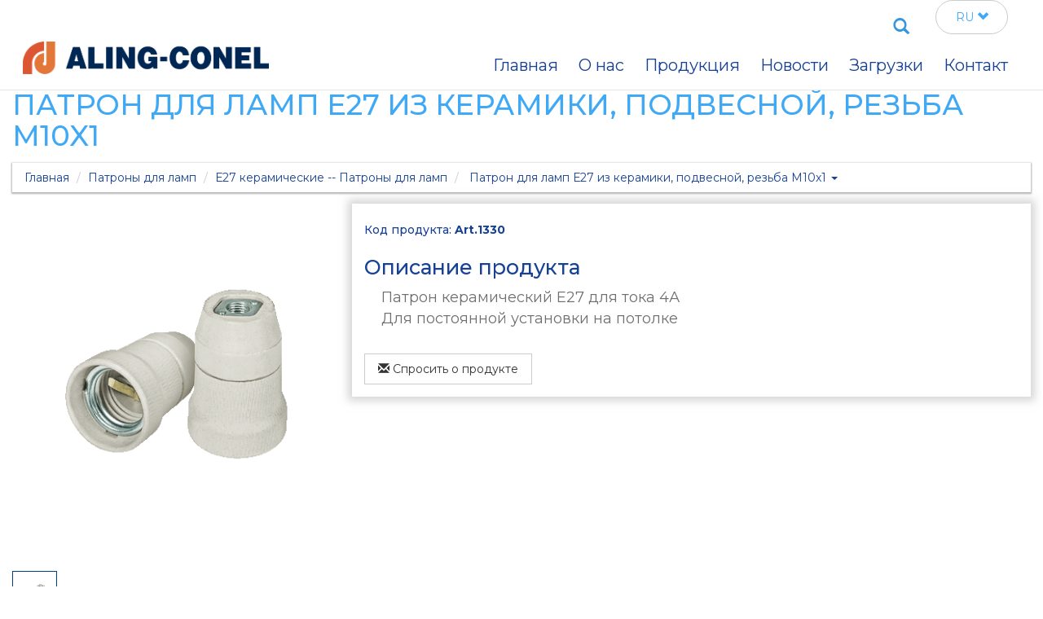

--- FILE ---
content_type: text/html; charset=utf-8
request_url: https://aling-conel.com/ru/products/Porcelansko-grlo-E27-visece/details/
body_size: 6965
content:



<!DOCTYPE html>
<html>
   <head>
      <meta charset="utf-8">
      <meta http-equiv="X-UA-Compatible" content="IE=edge">
      <meta name="viewport" content="width=device-width, initial-scale=1">
      <meta name="description" content="">
      <meta name="author" content="">
      <link rel="shortcut icon" href="/static/images/new-favicon.ico">
      <link href="https://fonts.googleapis.com/css?family=Montserrat:300,400,500,600,700" rel="stylesheet">
      <title>Aling Conel</title>
      

      <!-- Meta Pixel Code -->
      <script>
      !function(f,b,e,v,n,t,s)
      {if(f.fbq)return;n=f.fbq=function(){n.callMethod?
      n.callMethod.apply(n,arguments):n.queue.push(arguments)};
      if(!f._fbq)f._fbq=n;n.push=n;n.loaded=!0;n.version='2.0';
      n.queue=[];t=b.createElement(e);t.async=!0;
      t.src=v;s=b.getElementsByTagName(e)[0];
      s.parentNode.insertBefore(t,s)}(window, document,'script',
      'https://connect.facebook.net/en_US/fbevents.js');
      fbq('init', '1842711859687736');
      fbq('track', 'PageView');
      </script>
      <noscript>
        <img height="1" width="1" style="display:none"
        src="https://www.facebook.com/tr?id=1842711859687736&ev=PageView&noscript=1"/>
      </noscript>
      <!-- End Meta Pixel Code -->
      <!-- Bootstrap core CSS -->
      <link href="/static/css/bootstrap.css" rel="stylesheet">
      <link href="/static/css/main.css" rel="stylesheet">
      <link href="/static/css/bootstrap-lightbox.min.css" rel="stylesheet" >
      <script src="https://www.google.com/recaptcha/enterprise.js?render=6LcL1lkpAAAAANA0MMz-hLhYIVNJ1ltiAhFdK9tI"></script>
      <script src="https://www.google.com/recaptcha/api.js"></script>
      <!-- Your code -->
      <!-- HTML5 shim and Respond.js IE8 support of HTML5 elements and media queries -->
      <!--[if lt IE 9]>
      <script src="https://oss.maxcdn.com/libs/html5shiv/3.7.0/html5shiv.js"></script>
      <script src="https://oss.maxcdn.com/libs/respond.js/1.4.2/respond.min.js"></script>
      <![endif]-->
   </head>
   <body id="top">
      
      <!-- GO to top button -->
      <!-- <p id="back-to-top"><a href="#top"><span></span>Idi na vrh</a></p> -->
      <div class="navbar navbar-default" role="navigation">
         <div class="container-fluid">
            <div class="row">
               <div class="navbar-header">
                  <button type="button" class="navbar-toggle" data-toggle="collapse" data-target=".navbar-collapse">
                  <span class="sr-only">Toggle navigation</span>
                  <span class="icon-bar"></span>
                  <span class="icon-bar"></span>
                  <span class="icon-bar"></span>
                  </button>
                  <div class="navbar-brand">
                     <a href="/">
                     <img src="/static/images/aling-horizontal-logo-new.png" alt="aling logo" />
                     </a>
                  </div>
               </div>
               <div class="navbar-collapse collapse">
                  <div class="row navbar-top">
                     <ul class="nav navbar-nav navbar-right">
                        <li>
                           <form class="search-form" action="/ru/search/" method="post">
                              <div class="form-group has-feedback">
                                 <label for="search" class="sr-only">Search</label>
                                 <input type="hidden" name="csrfmiddlewaretoken" value="2AvvlFPFd5vWNEUNELzLPvFvhZsOuPkyOEXLYeCb57rERzr9AUZ3Jj0H5JndjXnf">
                                 <input type="text" class="form-control" name="term" id="search" placeholder="Search">
                                 <a href="#" onclick="$(this).closest('form').submit()"><span onclick="$(this).closest('form').submit();setFocus()" class="glyphicon glyphicon-search form-control-feedback"></span></a>
                              </div>
                           </form>
                        </li>
                        <li>
                           <div class="btn-group">
                              <button type="button" class="btn btn-default dropdown-toggle btn-lng" data-toggle="dropdown">
                              RU <span class="glyphicon glyphicon-chevron-down"></span>
                              </button>
                              <ul class="dropdown-menu dropdown-btn-lng" role="menu">
                                 
                                   
                                     <li>
                                       <a href="/sr/products/Porcelansko-grlo-E27-visece/details/">SR</a>
                                     </li>
                                   
                                 
                                   
                                     <li>
                                       <a href="/en/products/Porcelansko-grlo-E27-visece/details/">EN</a>
                                     </li>
                                   
                                 
                                   
                                 
                                 <li><a href="http://www.aling-conel.de/" target="_blank">DE</a></li>
                                 <li><a href="http://www.aling-conel.hu/" target="_blank">HU</a></li>
                              </ul>
                           </div>
                        </li>
                     </ul>
                  </div>
                  <div class="row">
                     <ul class="nav navbar-nav navbar-right">
                        


    <li class="">
        
        <a href="/ru/"><span>Главная</span></a>
        
    </li>
    
    

    <li class="">
        

        <a class="dropdown-toggle dropdown" data-toggle="dropdown" href="#">О нас</a>
        <ul class="dropdown-menu">
               
<li>
    <a href="/ru/o-nas/istoriya/"><span>История</span></a>
</li>
     
<li>
    <a href="/ru/o-nas/videnie-i-missiya/"><span>Видение и миссия</span></a>
</li>
     
<li>
    <a href="/ru/o-nas/sertifikaty/"><span>Сертификаты</span></a>
</li>
     
<li>
    <a href="/ru/o-nas/responsibility-ru/"><span>Ответственность</span></a>
</li>
     
<li>
    <a href="/ru/o-nas/ekologiya/"><span>Экология</span></a>
</li>
     
<li>
    <a href="/ru/o-nas/hr-ru/"><span>Человеческие ресурсы</span></a>
</li>
     
<li>
    <a href="/ru/o-nas/why-aling-conel-ru/"><span>Почему ALING-CONEL</span></a>
</li>
   

        </ul>
        
    </li>
    
    

    <li class="">
        

        <a class="dropdown-toggle dropdown" data-toggle="dropdown" href="#">Продукция</a>
        <ul class="dropdown-menu">
               </li>

<li class="dropdown-submenu">
    <a tabindex="-1" href="/ru/products/instalacione-sklopke-i-prikljucnice/categories/">Выключатели и розетки</a>
    
    <ul class="list-group">
        
        <li class="list-group-item"><a href="/ru/products/experience-mode/categories/">Experience</a></li>
        
        <li class="list-group-item"><a href="/ru/products/mode/categories/">MODE</a></li>
        
        <li class="list-group-item"><a href="/ru/products/eon/categories/">EON</a></li>
        
        <li class="list-group-item"><a href="/ru/products/prestige/categories/">PRESTIGE</a></li>
        
        <li class="list-group-item"><a href="/ru/products/armor/categories/">ARMOR</a></li>
        
        <li class="list-group-item"><a href="/ru/products/power/categories/">POWER</a></li>
        
        <li class="list-group-item"><a href="/ru/products/og/categories/">ALING OG</a></li>
        
        <li class="list-group-item"><a href="/ru/products/ALING45/categories/">ALING 45</a></li>
        
    </ul>
</li>

    </li>

<li class="dropdown-submenu">
    <a tabindex="-1" href="/ru/products/prikljucni-pribor/categories/">Соединительная продукция</a>
    
    <ul class="list-group">
        
        <li class="list-group-item"><a href="/ru/products/utikaci-prikljucnice/categories/">Вилки/розетки</a></li>
        
        <li class="list-group-item"><a href="/ru/products/prenosne-prikljucnice/categories/">Удлинители</a></li>
        
        <li class="list-group-item"><a href="/ru/products/Conection_cables/categories/">Conection cables</a></li>
        
    </ul>
</li>

    
<li>
    <a href="https://www.obloliving.com/pocetna/"><span>Умный дом</span></a>
</li>
     </li>

<li class="dropdown-submenu">
    <a tabindex="-1" href="/ru/products/instalacioni-pribor/categories/">Установочная продукция</a>
    
    <ul class="list-group">
        
        <li class="list-group-item"><a href="/ru/products/inst-standardni/categories/">Стандартная продукция</a></li>
        
        <li class="list-group-item"><a href="/ru/products/inst-modularni/categories/">Модульная продукция</a></li>
        
        <li class="list-group-item"><a href="/ru/products/inst-razvodne-kutije/categories/">Коробки распределительные</a></li>
        
        <li class="list-group-item"><a href="/ru/products/inst-ostalo/categories/">Другое</a></li>
        
    </ul>
</li>

    </li>

<li class="dropdown-submenu">
    <a tabindex="-1" href="/ru/products/sijalicna-grla/categories/">Патроны для ламп</a>
    
    <ul class="list-group">
        
        <li class="list-group-item"><a href="/ru/products/sijalicna-grla-e14/categories/">E14</a></li>
        
        <li class="list-group-item"><a href="/ru/products/sijalicna-grla-e27/categories/">E27</a></li>
        
        <li class="list-group-item"><a href="/ru/products/porcelanska-grla-E27/categories/">Е27 керамические</a></li>
        
    </ul>
</li>

  

        </ul>
        
    </li>
    
    

    <li class="">
        
        <a href="/ru/novosti/"><span>Новости</span></a>
        
    </li>
    
    

    <li class="">
        

        <a class="dropdown-toggle dropdown" data-toggle="dropdown" href="#">Загрузки</a>
        <ul class="dropdown-menu">
               
<li>
    <a href="/ru/downloads/1/details/"><span>Kаталоги</span></a>
</li>
     
<li>
    <a href="/ru/downloads/6/details/"><span>Оптовые цены 2025</span></a>
</li>
     
<li>
    <a href="/ru/downloads/3/details/"><span>Tехнические Инструкции</span></a>
</li>
     
<li>
    <a href="/ru/downloads/4/details/"><span>Сертификаты</span></a>
</li>
     
<li>
    <a href="/ru/downloads/5/details/"><span>Листовки &amp; Брошюры</span></a>
</li>
     
<li>
    <a href="/ru/downloads/7/details/"><span>Интересные факты</span></a>
</li>
   

        </ul>
        
    </li>
    
    

    <li class="">
        
        <a href="/ru/kontakt/"><span>Контакт</span></a>
        
    </li>
    
    

                     </ul>
                  </div>
               </div>
               <!-- ./navbar-collapse -->
            </div>
            <!-- ./row -->
         </div>
         <!-- ./container-fluid -->
      </div>
      <!-- ./navbar -->
      
      
      <div class="container-fluid">
         
<div class="content">


<h1>Патрон для ламп Е27 из керамики, подвесной, резьба M10x1</h1>
<ol class="breadcrumb">
    <li><a href="/">Главная</a></li>
    
    <li><a href="/ru/products/sijalicna-grla/categories/">Патроны для ламп</a></li>
    
    <li><a href="/ru/products/porcelanska-grla-E27/categories/">Е27 керамические -- Патроны для ламп</a></li>
    
    <li class="active dropdown">
        <a class="dropdown-toggle" data-toggle="dropdown" href="#">
            Патрон для ламп Е27 из керамики, подвесной, резьба M10x1 <span class="caret"></span></a>
        
        <ul class="dropdown-menu" role="menu">
            
            <li><a href="/ru/products/porcelanska-grla-E27_stojece/details/">Патрон для ламп E27 из керамики, для потолочного светильника, с металлическим кронштейном</a></li>
            
            
        </ul>
        
    </li>
</ol>
<form id="product_form" enctype="multipart/form-data">
    <input hidden="true" type="checkbox" name="p_type" value="2748" checked/>
    <div class="product-images">
        <div class="row">
                <div id="product-image-large">
                    <a data-toggle="lightbox" href="#singleProductLightbox"><img class="img-responsive" src="/media/photologue/photos/cache/art_1330_p01_product_cover.png" alt="..." /></a>
                </div>
        </div>
        <div id="singleProductLightbox" class="lightbox fade"  tabindex="-1" role="dialog" aria-hidden="true">
                <div class='lightbox-dialog'>
                    <div class='lightbox-content'>
                        <div class="modal-header">
                            <button type="button" class="close" style="" onclick="$('#singleProductLightbox').lightbox('hide')">×</button>
                        </div>
                        <img class="img-responsive" src="/media/photologue/photos/cache/art_1330_p01_product_cover.png" alt="..." />
                        <div class='lightbox-caption'>
                            <span>Art.1330</span>
                            <p><strong>Патрон для ламп Е27 из керамики, подвесной, резьба M10x1</strong></p>
                        </div>
                    </div>
                </div>
            </div>
        <div class="row">
            
            <div class="product-thumbnails">
                <ul>
                    
                    <li class="sumbit_image">
                        <a href="#" class="selected"><img class="img-responsive" id="image2543" src="/media/photologue/photos/cache/art_1330_p01_product_thumbnail.png" alt="..."/></a>
                        <input class="input_image" hidden="true" type="radio" name="Image" id="Image" value="2543"/>
                    </li>
                    
                </ul>
                <div class="clearfix">
                </div>

            </div>
            

        </div>
    </div>
    <div id="product-description">
        <div class="panel">
            <h5>Код продукта: <strong>Art.1330 </strong></h5>

            <h3>Описание продукта</h3>
            
            <ul>
	<li>Патрон керамический E27 для тока 4А</li>
	<li>Для постоянной установки на потолке</li>
</ul>
            
            
            <br>
            <div class="button-group">
                <div class="col-xs-6 col-sm-4">
                    <a href="#" data-toggle="modal" data-target="#productQuestionModal">
                        <button type="button" class="btn btn-default"><span class="glyphicon glyphicon-envelope"></span>
                            Спросить о продукте
                        </button>
                    </a>
                </div>
                
                

            </div>
        </div>
    </div>
</form>
<div class="clearfix"></div>

<div class="clearfix"></div>

<div id="productQuestionModal" class="modal fade" aria-hidden="true" style="display: none;">
    <div class="modal-dialog  modal-lg">
        <div class="modal-content">
        <div class="loader" style="display: none"></div>
        <div class="loader-parent" ></div>
            <div class="modal-header">
                <button type="button" class="close" data-dismiss="modal"><span aria-hidden="true">×</span><span
                        class="sr-only">Закрыть</span></button>
                <h5 class="modal-title">Патрон для ламп Е27 из керамики, подвесной, резьба M10x1</h5>
                <h5>Код продукта:: <strong>Art.1330</strong></h5>
            </div>
            <form id='product_contactus' method="post" onsubmit="return false;">

                <input type="hidden" name="csrfmiddlewaretoken" value="2AvvlFPFd5vWNEUNELzLPvFvhZsOuPkyOEXLYeCb57rERzr9AUZ3Jj0H5JndjXnf">

                <div class="modal-body">
                    <div class="col-xs-12 col-md-6">
                        <p>Имя *: <input type="text" class="form-control" name="client_name"/></p>

                        <p>Ваш e-mail *: <input type="text" class="form-control" name="client_email"/></p>
                    </div>
                    <div class="col-xs-12 col-md-6">
                        <p>Телефон : <input type="text" class="form-control" name="client_phone"/></p>

                        <p>Компания : <input type="text" class="form-control" name="client_company"/></p>
                    </div>
                    <div class="col-xs-12">
                        <textarea class="form-control" placeholder="*Ваш вопрос..." rows="8" name="client_message"
                                  style="margin-top: 0px; margin-bottom: 0px; /* height: 351px; */"></textarea>
                    </div>
                    <div class="g-recaptcha col-xs-12" data-sitekey="6LdmF1spAAAAAIKIthihEXJUKyuaJRHrbndHQDun" style="margin-top: 1rem;"></div>
                    <div class="clearfix"></div>
                </div>
                <div class="modal-footer">
                    <button id='modal_close' type="button" class="btn btn-default" data-dismiss="modal">Закрыть</button>
                    <button id="modal_submit" type="submit" class="btn btn-primary">Отправить вопрос</button>
                </div>
            </form>
        </div>
        <!-- /.modal-content -->
    </div>
    <!-- /.modal-dialog -->
</div>

</div>

      </div>
      <!-- Footer -->
      <footer class="footer">
         <hr>
         <br>
         <div class="container-fluid">
            <div class="row">
               <div class="col-sm-6 col-md-5 first">
                  <img class="footer-logo" src="/static/images/aling-horizontal-logo-new.png" alt="">
                  <br>
                  <br>
                  <p>ALING-CONEL является лидером в производстве электроустановочных изделий в Юго-Восточной Европе.</p>
                  <br>
                  <p class='p-address'>Железничка 10, 21432 Гайдобра, Сербия</p>
                  <p class='p-address'>тел: +381 21 762 674</p>
                  <p class='p-address'>факс:  +381 21 762 779</p>
                  <div class="social">
                     <ul class="list-inline">
                        <li class='social-holder'><a href="https://www.facebook.com/alingconel/"><img class='img-responsive social-img' src="/static/images/fb.svg" alt=""></a></li>
                        <li class='social-holder'><a href="https://twitter.com/AlingConel"><img class='img-responsive social-img' src="/static/images/tw.svg" alt=""></a></li>
                        <li class='social-holder'><a href="https://www.instagram.com/alingconelsrbija/"><img class='img-responsive social-img' src="/static/images/insta.svg" alt=""></a></li>
                        <li class='social-holder'><a href="https://www.youtube.com/channel/UCLeAeEshA2ojqlwmF9d_mLQ"><img class='img-responsive social-img' src="/static/images/yt.svg" alt=""></a></li>
                        <li class='social-holder'><a href="https://rs.linkedin.com/company/aling-conel"><img class='img-responsive social-img' src="/static/images/ln.svg" alt=""></a></li>
                        <li class='social-holder'><a href="https://vk.com/alingconelrussia"><img class='img-responsive social-img' src="/static/images/vk.svg" alt=""></a></li>
                     </ul>
                  </div>
               </div>
               



    
    



    
        <div class="col-sm-6 col-md-2">
            <p class='p-heading'>О нас</p>
            
                <p><a href="/ru/o-nas/istoriya/" class="footer-link">История</a></p>
            
                <p><a href="/ru/o-nas/videnie-i-missiya/" class="footer-link">Видение и миссия</a></p>
            
                <p><a href="/ru/o-nas/sertifikaty/" class="footer-link">Сертификаты</a></p>
            
                <p><a href="/ru/o-nas/responsibility-ru/" class="footer-link">Ответственность</a></p>
            
                <p><a href="/ru/o-nas/ekologiya/" class="footer-link">Экология</a></p>
            
                <p><a href="/ru/o-nas/hr-ru/" class="footer-link">Человеческие ресурсы</a></p>
            
                <p><a href="/ru/o-nas/why-aling-conel-ru/" class="footer-link">Почему ALING-CONEL</a></p>
            
        </div>
    
    



    
    
        <div class="col-sm-6 col-md-2">
            <p class='p-heading'>Продукция</p>
            
                <p><a href="/ru/products/instalacione-sklopke-i-prikljucnice/categories/" class="footer-link">Выключатели и розетки</a></p>
            
                <p><a href="/ru/products/prikljucni-pribor/categories/" class="footer-link">Соединительная продукция</a></p>
            
                <p><a href="/ru/products/pametne-kuce/categories/" class="footer-link">Умный дом</a></p>
            
                <p><a href="/ru/products/instalacioni-pribor/categories/" class="footer-link">Установочная продукция</a></p>
            
                <p><a href="/ru/products/sijalicna-grla/categories/" class="footer-link">Патроны для ламп</a></p>
            
        </div>
    



    
    



    
    



    
    



               <div class="col-sm-6 col-md-3">
                  <p class='p-heading'><a href="/news">Новости</a></p>
                  <p class='p-heading'><a href="/download">Загрузки</a></p>
                  <p class='p-heading'><a href="/contact">Контакт</a></p>
                  <p class='p-heading'><a href="#">Положения и Условия</a></p>
                  <p class='p-heading'><a href="#">Политика конфиденциальности</a></p>
               </div>
            </div>
            <hr>
            <div class="row text-center copyright">
               <div class="col-sm-12">
                  <span>&copy; 2025 Aling Conel. All rights reserved. Powered by <a href="http://ntsystems.rs/">NTSystems</a></span>
               </div>
            </div>
         </div>
      </footer>
      <script src="https://ajax.googleapis.com/ajax/libs/jquery/1.11.0/jquery.min.js"></script>
      <script src="/static/js/bootstrap.min.js"></script>
      <script src="/static/js/bootstrap-lightbox.min.js"></script>
      <script src="/static/js/gototop.js"></script>
      <!-- <script src="/static/js/match-col-heights.js"></script> -->
      
<script type="text/javascript">
$(document).ready(function()
{
      $('[data-toggle="tooltip"]').tooltip();
      $(".click").click(function(){
          
     });


      $(".sumbit_image").click(function(){
        id = $(this).find("#Image")
        id.prop('checked', true);
        $('#product_form').submit();
      });

});

$('#product_contactus').submit(function(e){
    e.preventDefault();

    $('#modal_submit').prop('disabled', true)
    $('.loader').css('display', 'block')
    $('.loader-parent').css('display', 'block')
    // Validate reCAPTCHA
    // var response = grecaptcha.getResponse();
    // if (!response) {
    //     $('.loader').css('display', 'none')
    //     $('.loader-parent').css('display', 'none')
    //     $('#modal_submit').prop('disabled', false)
    //     alert("Please complete the reCAPTCHA.");
    //     return;
    // }
    $.ajax({
        url:'/ru/products/540/question/',
        type:'POST',
        data: $('#product_contactus').serialize(),
        success:function(data){
            $('#modal_submit').prop('disabled', false)
            $('.loader').css('display', 'none')
            $('.loader-parent').css('display', 'none')
            grecaptcha.reset();
            alert(data)
            $('#modal_close').click()
        },
        error:function(data){
            console.log(data)
            $('.loader').css('display', 'none')
            $('.loader-parent').css('display', 'none')
            $('#modal_submit').prop('disabled', false)
            grecaptcha.reset();
            alert(data.responseText)
            //whatever you wanna do after the form is successfully submitted
        }
    });
});
</script>


      <script>
         (function(i,s,o,g,r,a,m){i['GoogleAnalyticsObject']=r;i[r]=i[r]||function(){
         (i[r].q=i[r].q||[]).push(arguments)},i[r].l=1*new Date();a=s.createElement(o),
         m=s.getElementsByTagName(o)[0];a.async=1;a.src=g;m.parentNode.insertBefore(a,m)
         })(window,document,'script','//www.google-analytics.com/analytics.js','ga');
         
         ga('create', 'UA-68612541-1', 'auto');
         ga('send', 'pageview');
         
      </script>
      <script type="text/javascript">
         var inputField = document.getElementById('search');
         
         inputField.addEventListener('mouseover', function() {
             inputField.focus();
         });
         
      </script>
   </body>
</html>


--- FILE ---
content_type: text/html; charset=utf-8
request_url: https://www.google.com/recaptcha/api2/anchor?ar=1&k=6LcL1lkpAAAAANA0MMz-hLhYIVNJ1ltiAhFdK9tI&co=aHR0cHM6Ly9hbGluZy1jb25lbC5jb206NDQz&hl=en&v=N67nZn4AqZkNcbeMu4prBgzg&size=invisible&anchor-ms=20000&execute-ms=30000&cb=pjq0d2m9ytjf
body_size: 48694
content:
<!DOCTYPE HTML><html dir="ltr" lang="en"><head><meta http-equiv="Content-Type" content="text/html; charset=UTF-8">
<meta http-equiv="X-UA-Compatible" content="IE=edge">
<title>reCAPTCHA</title>
<style type="text/css">
/* cyrillic-ext */
@font-face {
  font-family: 'Roboto';
  font-style: normal;
  font-weight: 400;
  font-stretch: 100%;
  src: url(//fonts.gstatic.com/s/roboto/v48/KFO7CnqEu92Fr1ME7kSn66aGLdTylUAMa3GUBHMdazTgWw.woff2) format('woff2');
  unicode-range: U+0460-052F, U+1C80-1C8A, U+20B4, U+2DE0-2DFF, U+A640-A69F, U+FE2E-FE2F;
}
/* cyrillic */
@font-face {
  font-family: 'Roboto';
  font-style: normal;
  font-weight: 400;
  font-stretch: 100%;
  src: url(//fonts.gstatic.com/s/roboto/v48/KFO7CnqEu92Fr1ME7kSn66aGLdTylUAMa3iUBHMdazTgWw.woff2) format('woff2');
  unicode-range: U+0301, U+0400-045F, U+0490-0491, U+04B0-04B1, U+2116;
}
/* greek-ext */
@font-face {
  font-family: 'Roboto';
  font-style: normal;
  font-weight: 400;
  font-stretch: 100%;
  src: url(//fonts.gstatic.com/s/roboto/v48/KFO7CnqEu92Fr1ME7kSn66aGLdTylUAMa3CUBHMdazTgWw.woff2) format('woff2');
  unicode-range: U+1F00-1FFF;
}
/* greek */
@font-face {
  font-family: 'Roboto';
  font-style: normal;
  font-weight: 400;
  font-stretch: 100%;
  src: url(//fonts.gstatic.com/s/roboto/v48/KFO7CnqEu92Fr1ME7kSn66aGLdTylUAMa3-UBHMdazTgWw.woff2) format('woff2');
  unicode-range: U+0370-0377, U+037A-037F, U+0384-038A, U+038C, U+038E-03A1, U+03A3-03FF;
}
/* math */
@font-face {
  font-family: 'Roboto';
  font-style: normal;
  font-weight: 400;
  font-stretch: 100%;
  src: url(//fonts.gstatic.com/s/roboto/v48/KFO7CnqEu92Fr1ME7kSn66aGLdTylUAMawCUBHMdazTgWw.woff2) format('woff2');
  unicode-range: U+0302-0303, U+0305, U+0307-0308, U+0310, U+0312, U+0315, U+031A, U+0326-0327, U+032C, U+032F-0330, U+0332-0333, U+0338, U+033A, U+0346, U+034D, U+0391-03A1, U+03A3-03A9, U+03B1-03C9, U+03D1, U+03D5-03D6, U+03F0-03F1, U+03F4-03F5, U+2016-2017, U+2034-2038, U+203C, U+2040, U+2043, U+2047, U+2050, U+2057, U+205F, U+2070-2071, U+2074-208E, U+2090-209C, U+20D0-20DC, U+20E1, U+20E5-20EF, U+2100-2112, U+2114-2115, U+2117-2121, U+2123-214F, U+2190, U+2192, U+2194-21AE, U+21B0-21E5, U+21F1-21F2, U+21F4-2211, U+2213-2214, U+2216-22FF, U+2308-230B, U+2310, U+2319, U+231C-2321, U+2336-237A, U+237C, U+2395, U+239B-23B7, U+23D0, U+23DC-23E1, U+2474-2475, U+25AF, U+25B3, U+25B7, U+25BD, U+25C1, U+25CA, U+25CC, U+25FB, U+266D-266F, U+27C0-27FF, U+2900-2AFF, U+2B0E-2B11, U+2B30-2B4C, U+2BFE, U+3030, U+FF5B, U+FF5D, U+1D400-1D7FF, U+1EE00-1EEFF;
}
/* symbols */
@font-face {
  font-family: 'Roboto';
  font-style: normal;
  font-weight: 400;
  font-stretch: 100%;
  src: url(//fonts.gstatic.com/s/roboto/v48/KFO7CnqEu92Fr1ME7kSn66aGLdTylUAMaxKUBHMdazTgWw.woff2) format('woff2');
  unicode-range: U+0001-000C, U+000E-001F, U+007F-009F, U+20DD-20E0, U+20E2-20E4, U+2150-218F, U+2190, U+2192, U+2194-2199, U+21AF, U+21E6-21F0, U+21F3, U+2218-2219, U+2299, U+22C4-22C6, U+2300-243F, U+2440-244A, U+2460-24FF, U+25A0-27BF, U+2800-28FF, U+2921-2922, U+2981, U+29BF, U+29EB, U+2B00-2BFF, U+4DC0-4DFF, U+FFF9-FFFB, U+10140-1018E, U+10190-1019C, U+101A0, U+101D0-101FD, U+102E0-102FB, U+10E60-10E7E, U+1D2C0-1D2D3, U+1D2E0-1D37F, U+1F000-1F0FF, U+1F100-1F1AD, U+1F1E6-1F1FF, U+1F30D-1F30F, U+1F315, U+1F31C, U+1F31E, U+1F320-1F32C, U+1F336, U+1F378, U+1F37D, U+1F382, U+1F393-1F39F, U+1F3A7-1F3A8, U+1F3AC-1F3AF, U+1F3C2, U+1F3C4-1F3C6, U+1F3CA-1F3CE, U+1F3D4-1F3E0, U+1F3ED, U+1F3F1-1F3F3, U+1F3F5-1F3F7, U+1F408, U+1F415, U+1F41F, U+1F426, U+1F43F, U+1F441-1F442, U+1F444, U+1F446-1F449, U+1F44C-1F44E, U+1F453, U+1F46A, U+1F47D, U+1F4A3, U+1F4B0, U+1F4B3, U+1F4B9, U+1F4BB, U+1F4BF, U+1F4C8-1F4CB, U+1F4D6, U+1F4DA, U+1F4DF, U+1F4E3-1F4E6, U+1F4EA-1F4ED, U+1F4F7, U+1F4F9-1F4FB, U+1F4FD-1F4FE, U+1F503, U+1F507-1F50B, U+1F50D, U+1F512-1F513, U+1F53E-1F54A, U+1F54F-1F5FA, U+1F610, U+1F650-1F67F, U+1F687, U+1F68D, U+1F691, U+1F694, U+1F698, U+1F6AD, U+1F6B2, U+1F6B9-1F6BA, U+1F6BC, U+1F6C6-1F6CF, U+1F6D3-1F6D7, U+1F6E0-1F6EA, U+1F6F0-1F6F3, U+1F6F7-1F6FC, U+1F700-1F7FF, U+1F800-1F80B, U+1F810-1F847, U+1F850-1F859, U+1F860-1F887, U+1F890-1F8AD, U+1F8B0-1F8BB, U+1F8C0-1F8C1, U+1F900-1F90B, U+1F93B, U+1F946, U+1F984, U+1F996, U+1F9E9, U+1FA00-1FA6F, U+1FA70-1FA7C, U+1FA80-1FA89, U+1FA8F-1FAC6, U+1FACE-1FADC, U+1FADF-1FAE9, U+1FAF0-1FAF8, U+1FB00-1FBFF;
}
/* vietnamese */
@font-face {
  font-family: 'Roboto';
  font-style: normal;
  font-weight: 400;
  font-stretch: 100%;
  src: url(//fonts.gstatic.com/s/roboto/v48/KFO7CnqEu92Fr1ME7kSn66aGLdTylUAMa3OUBHMdazTgWw.woff2) format('woff2');
  unicode-range: U+0102-0103, U+0110-0111, U+0128-0129, U+0168-0169, U+01A0-01A1, U+01AF-01B0, U+0300-0301, U+0303-0304, U+0308-0309, U+0323, U+0329, U+1EA0-1EF9, U+20AB;
}
/* latin-ext */
@font-face {
  font-family: 'Roboto';
  font-style: normal;
  font-weight: 400;
  font-stretch: 100%;
  src: url(//fonts.gstatic.com/s/roboto/v48/KFO7CnqEu92Fr1ME7kSn66aGLdTylUAMa3KUBHMdazTgWw.woff2) format('woff2');
  unicode-range: U+0100-02BA, U+02BD-02C5, U+02C7-02CC, U+02CE-02D7, U+02DD-02FF, U+0304, U+0308, U+0329, U+1D00-1DBF, U+1E00-1E9F, U+1EF2-1EFF, U+2020, U+20A0-20AB, U+20AD-20C0, U+2113, U+2C60-2C7F, U+A720-A7FF;
}
/* latin */
@font-face {
  font-family: 'Roboto';
  font-style: normal;
  font-weight: 400;
  font-stretch: 100%;
  src: url(//fonts.gstatic.com/s/roboto/v48/KFO7CnqEu92Fr1ME7kSn66aGLdTylUAMa3yUBHMdazQ.woff2) format('woff2');
  unicode-range: U+0000-00FF, U+0131, U+0152-0153, U+02BB-02BC, U+02C6, U+02DA, U+02DC, U+0304, U+0308, U+0329, U+2000-206F, U+20AC, U+2122, U+2191, U+2193, U+2212, U+2215, U+FEFF, U+FFFD;
}
/* cyrillic-ext */
@font-face {
  font-family: 'Roboto';
  font-style: normal;
  font-weight: 500;
  font-stretch: 100%;
  src: url(//fonts.gstatic.com/s/roboto/v48/KFO7CnqEu92Fr1ME7kSn66aGLdTylUAMa3GUBHMdazTgWw.woff2) format('woff2');
  unicode-range: U+0460-052F, U+1C80-1C8A, U+20B4, U+2DE0-2DFF, U+A640-A69F, U+FE2E-FE2F;
}
/* cyrillic */
@font-face {
  font-family: 'Roboto';
  font-style: normal;
  font-weight: 500;
  font-stretch: 100%;
  src: url(//fonts.gstatic.com/s/roboto/v48/KFO7CnqEu92Fr1ME7kSn66aGLdTylUAMa3iUBHMdazTgWw.woff2) format('woff2');
  unicode-range: U+0301, U+0400-045F, U+0490-0491, U+04B0-04B1, U+2116;
}
/* greek-ext */
@font-face {
  font-family: 'Roboto';
  font-style: normal;
  font-weight: 500;
  font-stretch: 100%;
  src: url(//fonts.gstatic.com/s/roboto/v48/KFO7CnqEu92Fr1ME7kSn66aGLdTylUAMa3CUBHMdazTgWw.woff2) format('woff2');
  unicode-range: U+1F00-1FFF;
}
/* greek */
@font-face {
  font-family: 'Roboto';
  font-style: normal;
  font-weight: 500;
  font-stretch: 100%;
  src: url(//fonts.gstatic.com/s/roboto/v48/KFO7CnqEu92Fr1ME7kSn66aGLdTylUAMa3-UBHMdazTgWw.woff2) format('woff2');
  unicode-range: U+0370-0377, U+037A-037F, U+0384-038A, U+038C, U+038E-03A1, U+03A3-03FF;
}
/* math */
@font-face {
  font-family: 'Roboto';
  font-style: normal;
  font-weight: 500;
  font-stretch: 100%;
  src: url(//fonts.gstatic.com/s/roboto/v48/KFO7CnqEu92Fr1ME7kSn66aGLdTylUAMawCUBHMdazTgWw.woff2) format('woff2');
  unicode-range: U+0302-0303, U+0305, U+0307-0308, U+0310, U+0312, U+0315, U+031A, U+0326-0327, U+032C, U+032F-0330, U+0332-0333, U+0338, U+033A, U+0346, U+034D, U+0391-03A1, U+03A3-03A9, U+03B1-03C9, U+03D1, U+03D5-03D6, U+03F0-03F1, U+03F4-03F5, U+2016-2017, U+2034-2038, U+203C, U+2040, U+2043, U+2047, U+2050, U+2057, U+205F, U+2070-2071, U+2074-208E, U+2090-209C, U+20D0-20DC, U+20E1, U+20E5-20EF, U+2100-2112, U+2114-2115, U+2117-2121, U+2123-214F, U+2190, U+2192, U+2194-21AE, U+21B0-21E5, U+21F1-21F2, U+21F4-2211, U+2213-2214, U+2216-22FF, U+2308-230B, U+2310, U+2319, U+231C-2321, U+2336-237A, U+237C, U+2395, U+239B-23B7, U+23D0, U+23DC-23E1, U+2474-2475, U+25AF, U+25B3, U+25B7, U+25BD, U+25C1, U+25CA, U+25CC, U+25FB, U+266D-266F, U+27C0-27FF, U+2900-2AFF, U+2B0E-2B11, U+2B30-2B4C, U+2BFE, U+3030, U+FF5B, U+FF5D, U+1D400-1D7FF, U+1EE00-1EEFF;
}
/* symbols */
@font-face {
  font-family: 'Roboto';
  font-style: normal;
  font-weight: 500;
  font-stretch: 100%;
  src: url(//fonts.gstatic.com/s/roboto/v48/KFO7CnqEu92Fr1ME7kSn66aGLdTylUAMaxKUBHMdazTgWw.woff2) format('woff2');
  unicode-range: U+0001-000C, U+000E-001F, U+007F-009F, U+20DD-20E0, U+20E2-20E4, U+2150-218F, U+2190, U+2192, U+2194-2199, U+21AF, U+21E6-21F0, U+21F3, U+2218-2219, U+2299, U+22C4-22C6, U+2300-243F, U+2440-244A, U+2460-24FF, U+25A0-27BF, U+2800-28FF, U+2921-2922, U+2981, U+29BF, U+29EB, U+2B00-2BFF, U+4DC0-4DFF, U+FFF9-FFFB, U+10140-1018E, U+10190-1019C, U+101A0, U+101D0-101FD, U+102E0-102FB, U+10E60-10E7E, U+1D2C0-1D2D3, U+1D2E0-1D37F, U+1F000-1F0FF, U+1F100-1F1AD, U+1F1E6-1F1FF, U+1F30D-1F30F, U+1F315, U+1F31C, U+1F31E, U+1F320-1F32C, U+1F336, U+1F378, U+1F37D, U+1F382, U+1F393-1F39F, U+1F3A7-1F3A8, U+1F3AC-1F3AF, U+1F3C2, U+1F3C4-1F3C6, U+1F3CA-1F3CE, U+1F3D4-1F3E0, U+1F3ED, U+1F3F1-1F3F3, U+1F3F5-1F3F7, U+1F408, U+1F415, U+1F41F, U+1F426, U+1F43F, U+1F441-1F442, U+1F444, U+1F446-1F449, U+1F44C-1F44E, U+1F453, U+1F46A, U+1F47D, U+1F4A3, U+1F4B0, U+1F4B3, U+1F4B9, U+1F4BB, U+1F4BF, U+1F4C8-1F4CB, U+1F4D6, U+1F4DA, U+1F4DF, U+1F4E3-1F4E6, U+1F4EA-1F4ED, U+1F4F7, U+1F4F9-1F4FB, U+1F4FD-1F4FE, U+1F503, U+1F507-1F50B, U+1F50D, U+1F512-1F513, U+1F53E-1F54A, U+1F54F-1F5FA, U+1F610, U+1F650-1F67F, U+1F687, U+1F68D, U+1F691, U+1F694, U+1F698, U+1F6AD, U+1F6B2, U+1F6B9-1F6BA, U+1F6BC, U+1F6C6-1F6CF, U+1F6D3-1F6D7, U+1F6E0-1F6EA, U+1F6F0-1F6F3, U+1F6F7-1F6FC, U+1F700-1F7FF, U+1F800-1F80B, U+1F810-1F847, U+1F850-1F859, U+1F860-1F887, U+1F890-1F8AD, U+1F8B0-1F8BB, U+1F8C0-1F8C1, U+1F900-1F90B, U+1F93B, U+1F946, U+1F984, U+1F996, U+1F9E9, U+1FA00-1FA6F, U+1FA70-1FA7C, U+1FA80-1FA89, U+1FA8F-1FAC6, U+1FACE-1FADC, U+1FADF-1FAE9, U+1FAF0-1FAF8, U+1FB00-1FBFF;
}
/* vietnamese */
@font-face {
  font-family: 'Roboto';
  font-style: normal;
  font-weight: 500;
  font-stretch: 100%;
  src: url(//fonts.gstatic.com/s/roboto/v48/KFO7CnqEu92Fr1ME7kSn66aGLdTylUAMa3OUBHMdazTgWw.woff2) format('woff2');
  unicode-range: U+0102-0103, U+0110-0111, U+0128-0129, U+0168-0169, U+01A0-01A1, U+01AF-01B0, U+0300-0301, U+0303-0304, U+0308-0309, U+0323, U+0329, U+1EA0-1EF9, U+20AB;
}
/* latin-ext */
@font-face {
  font-family: 'Roboto';
  font-style: normal;
  font-weight: 500;
  font-stretch: 100%;
  src: url(//fonts.gstatic.com/s/roboto/v48/KFO7CnqEu92Fr1ME7kSn66aGLdTylUAMa3KUBHMdazTgWw.woff2) format('woff2');
  unicode-range: U+0100-02BA, U+02BD-02C5, U+02C7-02CC, U+02CE-02D7, U+02DD-02FF, U+0304, U+0308, U+0329, U+1D00-1DBF, U+1E00-1E9F, U+1EF2-1EFF, U+2020, U+20A0-20AB, U+20AD-20C0, U+2113, U+2C60-2C7F, U+A720-A7FF;
}
/* latin */
@font-face {
  font-family: 'Roboto';
  font-style: normal;
  font-weight: 500;
  font-stretch: 100%;
  src: url(//fonts.gstatic.com/s/roboto/v48/KFO7CnqEu92Fr1ME7kSn66aGLdTylUAMa3yUBHMdazQ.woff2) format('woff2');
  unicode-range: U+0000-00FF, U+0131, U+0152-0153, U+02BB-02BC, U+02C6, U+02DA, U+02DC, U+0304, U+0308, U+0329, U+2000-206F, U+20AC, U+2122, U+2191, U+2193, U+2212, U+2215, U+FEFF, U+FFFD;
}
/* cyrillic-ext */
@font-face {
  font-family: 'Roboto';
  font-style: normal;
  font-weight: 900;
  font-stretch: 100%;
  src: url(//fonts.gstatic.com/s/roboto/v48/KFO7CnqEu92Fr1ME7kSn66aGLdTylUAMa3GUBHMdazTgWw.woff2) format('woff2');
  unicode-range: U+0460-052F, U+1C80-1C8A, U+20B4, U+2DE0-2DFF, U+A640-A69F, U+FE2E-FE2F;
}
/* cyrillic */
@font-face {
  font-family: 'Roboto';
  font-style: normal;
  font-weight: 900;
  font-stretch: 100%;
  src: url(//fonts.gstatic.com/s/roboto/v48/KFO7CnqEu92Fr1ME7kSn66aGLdTylUAMa3iUBHMdazTgWw.woff2) format('woff2');
  unicode-range: U+0301, U+0400-045F, U+0490-0491, U+04B0-04B1, U+2116;
}
/* greek-ext */
@font-face {
  font-family: 'Roboto';
  font-style: normal;
  font-weight: 900;
  font-stretch: 100%;
  src: url(//fonts.gstatic.com/s/roboto/v48/KFO7CnqEu92Fr1ME7kSn66aGLdTylUAMa3CUBHMdazTgWw.woff2) format('woff2');
  unicode-range: U+1F00-1FFF;
}
/* greek */
@font-face {
  font-family: 'Roboto';
  font-style: normal;
  font-weight: 900;
  font-stretch: 100%;
  src: url(//fonts.gstatic.com/s/roboto/v48/KFO7CnqEu92Fr1ME7kSn66aGLdTylUAMa3-UBHMdazTgWw.woff2) format('woff2');
  unicode-range: U+0370-0377, U+037A-037F, U+0384-038A, U+038C, U+038E-03A1, U+03A3-03FF;
}
/* math */
@font-face {
  font-family: 'Roboto';
  font-style: normal;
  font-weight: 900;
  font-stretch: 100%;
  src: url(//fonts.gstatic.com/s/roboto/v48/KFO7CnqEu92Fr1ME7kSn66aGLdTylUAMawCUBHMdazTgWw.woff2) format('woff2');
  unicode-range: U+0302-0303, U+0305, U+0307-0308, U+0310, U+0312, U+0315, U+031A, U+0326-0327, U+032C, U+032F-0330, U+0332-0333, U+0338, U+033A, U+0346, U+034D, U+0391-03A1, U+03A3-03A9, U+03B1-03C9, U+03D1, U+03D5-03D6, U+03F0-03F1, U+03F4-03F5, U+2016-2017, U+2034-2038, U+203C, U+2040, U+2043, U+2047, U+2050, U+2057, U+205F, U+2070-2071, U+2074-208E, U+2090-209C, U+20D0-20DC, U+20E1, U+20E5-20EF, U+2100-2112, U+2114-2115, U+2117-2121, U+2123-214F, U+2190, U+2192, U+2194-21AE, U+21B0-21E5, U+21F1-21F2, U+21F4-2211, U+2213-2214, U+2216-22FF, U+2308-230B, U+2310, U+2319, U+231C-2321, U+2336-237A, U+237C, U+2395, U+239B-23B7, U+23D0, U+23DC-23E1, U+2474-2475, U+25AF, U+25B3, U+25B7, U+25BD, U+25C1, U+25CA, U+25CC, U+25FB, U+266D-266F, U+27C0-27FF, U+2900-2AFF, U+2B0E-2B11, U+2B30-2B4C, U+2BFE, U+3030, U+FF5B, U+FF5D, U+1D400-1D7FF, U+1EE00-1EEFF;
}
/* symbols */
@font-face {
  font-family: 'Roboto';
  font-style: normal;
  font-weight: 900;
  font-stretch: 100%;
  src: url(//fonts.gstatic.com/s/roboto/v48/KFO7CnqEu92Fr1ME7kSn66aGLdTylUAMaxKUBHMdazTgWw.woff2) format('woff2');
  unicode-range: U+0001-000C, U+000E-001F, U+007F-009F, U+20DD-20E0, U+20E2-20E4, U+2150-218F, U+2190, U+2192, U+2194-2199, U+21AF, U+21E6-21F0, U+21F3, U+2218-2219, U+2299, U+22C4-22C6, U+2300-243F, U+2440-244A, U+2460-24FF, U+25A0-27BF, U+2800-28FF, U+2921-2922, U+2981, U+29BF, U+29EB, U+2B00-2BFF, U+4DC0-4DFF, U+FFF9-FFFB, U+10140-1018E, U+10190-1019C, U+101A0, U+101D0-101FD, U+102E0-102FB, U+10E60-10E7E, U+1D2C0-1D2D3, U+1D2E0-1D37F, U+1F000-1F0FF, U+1F100-1F1AD, U+1F1E6-1F1FF, U+1F30D-1F30F, U+1F315, U+1F31C, U+1F31E, U+1F320-1F32C, U+1F336, U+1F378, U+1F37D, U+1F382, U+1F393-1F39F, U+1F3A7-1F3A8, U+1F3AC-1F3AF, U+1F3C2, U+1F3C4-1F3C6, U+1F3CA-1F3CE, U+1F3D4-1F3E0, U+1F3ED, U+1F3F1-1F3F3, U+1F3F5-1F3F7, U+1F408, U+1F415, U+1F41F, U+1F426, U+1F43F, U+1F441-1F442, U+1F444, U+1F446-1F449, U+1F44C-1F44E, U+1F453, U+1F46A, U+1F47D, U+1F4A3, U+1F4B0, U+1F4B3, U+1F4B9, U+1F4BB, U+1F4BF, U+1F4C8-1F4CB, U+1F4D6, U+1F4DA, U+1F4DF, U+1F4E3-1F4E6, U+1F4EA-1F4ED, U+1F4F7, U+1F4F9-1F4FB, U+1F4FD-1F4FE, U+1F503, U+1F507-1F50B, U+1F50D, U+1F512-1F513, U+1F53E-1F54A, U+1F54F-1F5FA, U+1F610, U+1F650-1F67F, U+1F687, U+1F68D, U+1F691, U+1F694, U+1F698, U+1F6AD, U+1F6B2, U+1F6B9-1F6BA, U+1F6BC, U+1F6C6-1F6CF, U+1F6D3-1F6D7, U+1F6E0-1F6EA, U+1F6F0-1F6F3, U+1F6F7-1F6FC, U+1F700-1F7FF, U+1F800-1F80B, U+1F810-1F847, U+1F850-1F859, U+1F860-1F887, U+1F890-1F8AD, U+1F8B0-1F8BB, U+1F8C0-1F8C1, U+1F900-1F90B, U+1F93B, U+1F946, U+1F984, U+1F996, U+1F9E9, U+1FA00-1FA6F, U+1FA70-1FA7C, U+1FA80-1FA89, U+1FA8F-1FAC6, U+1FACE-1FADC, U+1FADF-1FAE9, U+1FAF0-1FAF8, U+1FB00-1FBFF;
}
/* vietnamese */
@font-face {
  font-family: 'Roboto';
  font-style: normal;
  font-weight: 900;
  font-stretch: 100%;
  src: url(//fonts.gstatic.com/s/roboto/v48/KFO7CnqEu92Fr1ME7kSn66aGLdTylUAMa3OUBHMdazTgWw.woff2) format('woff2');
  unicode-range: U+0102-0103, U+0110-0111, U+0128-0129, U+0168-0169, U+01A0-01A1, U+01AF-01B0, U+0300-0301, U+0303-0304, U+0308-0309, U+0323, U+0329, U+1EA0-1EF9, U+20AB;
}
/* latin-ext */
@font-face {
  font-family: 'Roboto';
  font-style: normal;
  font-weight: 900;
  font-stretch: 100%;
  src: url(//fonts.gstatic.com/s/roboto/v48/KFO7CnqEu92Fr1ME7kSn66aGLdTylUAMa3KUBHMdazTgWw.woff2) format('woff2');
  unicode-range: U+0100-02BA, U+02BD-02C5, U+02C7-02CC, U+02CE-02D7, U+02DD-02FF, U+0304, U+0308, U+0329, U+1D00-1DBF, U+1E00-1E9F, U+1EF2-1EFF, U+2020, U+20A0-20AB, U+20AD-20C0, U+2113, U+2C60-2C7F, U+A720-A7FF;
}
/* latin */
@font-face {
  font-family: 'Roboto';
  font-style: normal;
  font-weight: 900;
  font-stretch: 100%;
  src: url(//fonts.gstatic.com/s/roboto/v48/KFO7CnqEu92Fr1ME7kSn66aGLdTylUAMa3yUBHMdazQ.woff2) format('woff2');
  unicode-range: U+0000-00FF, U+0131, U+0152-0153, U+02BB-02BC, U+02C6, U+02DA, U+02DC, U+0304, U+0308, U+0329, U+2000-206F, U+20AC, U+2122, U+2191, U+2193, U+2212, U+2215, U+FEFF, U+FFFD;
}

</style>
<link rel="stylesheet" type="text/css" href="https://www.gstatic.com/recaptcha/releases/N67nZn4AqZkNcbeMu4prBgzg/styles__ltr.css">
<script nonce="LsG8ue4y5H76GJqoWBhTQg" type="text/javascript">window['__recaptcha_api'] = 'https://www.google.com/recaptcha/api2/';</script>
<script type="text/javascript" src="https://www.gstatic.com/recaptcha/releases/N67nZn4AqZkNcbeMu4prBgzg/recaptcha__en.js" nonce="LsG8ue4y5H76GJqoWBhTQg">
      
    </script></head>
<body><div id="rc-anchor-alert" class="rc-anchor-alert"></div>
<input type="hidden" id="recaptcha-token" value="[base64]">
<script type="text/javascript" nonce="LsG8ue4y5H76GJqoWBhTQg">
      recaptcha.anchor.Main.init("[\x22ainput\x22,[\x22bgdata\x22,\x22\x22,\[base64]/[base64]/[base64]/MjU1OlQ/NToyKSlyZXR1cm4gZmFsc2U7cmV0dXJuISgoYSg0MyxXLChZPWUoKFcuQkI9ZCxUKT83MDo0MyxXKSxXLk4pKSxXKS5sLnB1c2goW0RhLFksVD9kKzE6ZCxXLlgsVy5qXSksVy5MPW5sLDApfSxubD1GLnJlcXVlc3RJZGxlQ2FsbGJhY2s/[base64]/[base64]/[base64]/[base64]/WVtTKytdPVc6KFc8MjA0OD9ZW1MrK109Vz4+NnwxOTI6KChXJjY0NTEyKT09NTUyOTYmJmQrMTxULmxlbmd0aCYmKFQuY2hhckNvZGVBdChkKzEpJjY0NTEyKT09NTYzMjA/[base64]/[base64]/[base64]/[base64]/bmV3IGdbWl0oTFswXSk6RD09Mj9uZXcgZ1taXShMWzBdLExbMV0pOkQ9PTM/bmV3IGdbWl0oTFswXSxMWzFdLExbMl0pOkQ9PTQ/[base64]/[base64]\x22,\[base64]\\u003d\\u003d\x22,\x22fcKxTMOGGMKrwpLCtMO4ZFFQw4o8w5UKwqbCtErCksK2AMO9w6vDnw4bwqFswoNzwp18wpbDulLDmnTCoXtsw6LCvcOFworDvU7CpMO0w5HDuV/CtgzCoynDrsO/Q0bDizbDusOgwpvCi8KkPsKJRcK/AMOsD8Osw4TCi8OWwpXCmn4jMDQjdnBCfMKvGMOtw5LDvcOrwophwr3DrWI6AcKORQ9JO8OLXUhWw7YLwoU/[base64]/[base64]/Dt8Krw5kZFBsQTMK8w7o7w6HCtA0/wqAaXcOmw7E7wogxGMO2fcKAw5LDmcKYcMKCwpQ1w6LDtcKaBgkHE8KnMCbCqsOIwplrw7thwokQwpbDmsOndcK0w57Cp8K/wpcFc2rDhMKDw5LCpcKwMDBIw4vDlcKhGW/CosO5wojDhsOnw7PCpsOWw6kMw4vCu8K2ecOkacOcBAPDs0PClsKrYwXCh8OGwr7DvcO3G3wdK3Qxw49VwrRzw7ZXwp5ZGlPChGLDkCPCkG8HS8ObKQwjwoEPwrfDjTzClcO2wrBob8KDUSzDujPChsKWc2jCnW/Ci0NrbMO6Y1IZblPDkMO2w68twpEaf8OMw7HCoHrDisO+w44HwrbCslrDkz8Raj7CrFc4fMKtBcKIdMOxLMKwOMODbk/DksKdFcOqw7XDg8K6CcKDw4AyIHXClyjDpA7CqcOuwq56LUnCsxnCoWFawo5Fw4d2w4FkRDt6wow1GMO7w7EFwq9aJ3PCqcOHw5nCnMO1wogNZhjDiBlyRcOYS8OBw6M7woLDv8OwHcOnw6XDk2LDlx3CqmPCu0jCscORFWLDgTx3ElHCtMOPwoTDmcKVwq/ChMOtwpTDvBZ8PC0Rwr3DhyFYf1wkFnAbZcOywo3CpREQwoXDjz9Mw4UFVcKAKMODwp3CjcOPcD/DjcKWI3kcwrHDucOHbxMGw6F9dsOtwp3Dl8OCwpEOw7xmw6/Cl8KNKsKueHJIKcO1wqE/wpjCgcKQesOhwoHDmm3DhMKRaMKBYcK0w4FBwp/Dkyknw5XDjsOsw7zDpGTCgsO/QMKPBkFkGyMzPT1bw6BeRcKhGMKzw7bCqMOJw4fDtC3DpMK1XWbDuGrCgcO0wqhcI2gxwotCw7J6woLCl8Onw4jDucK/UcOIEEM7w7IRwrBKwp8Vwq3DnsO/[base64]/[base64]/wq1Cw6k/[base64]/DhQhjCMOrw4pJGcK/VGLDq8Kowo5PwovCvsKdeR7DvMOTwrYEw5oww6TDjig2TcKTHRNHSF/ChMKvGUA5wrjDrMOZGsOkw6fCvxYKDcKtZ8Kzw7jCk3YpW3PCqmRPZsK/H8Kbw4toDznCocOLEAxPUT92XjpDOcODBEnDuRzDn0UvwrjDllt8w4MAwrjCimXCjAh9DEXCuMOxRj/[base64]/DlsKrDMK3WSjCpcKtw5YFJMODwrLDqSI1w7QBecOhEcOjw6bChsKFL8ObwrQDL8O/ZcKaFXBpwpnDqCrDrT7CrBDChGDDqQFiYkg5XExtw7rDosOLwrh+V8KwZsKYw7nDmS/[base64]/[base64]/DpEFuIhvClCfCq8KjWRbCt8Kwwp4nwosHwqo/w5pKXsKdN18ZVMK/wprCq0U0w5nDgsOQwrlgS8KfCMOJw6Q/[base64]/CtjrCrcOXw6Ysw7TDuMK5wr5gwrkFcMKRE8KZOXp/w6fDvsO/w5jDvVLDujwiwpHDmkkBNsOWIk0pw48twrR7MQjDiEdew5xcwo7CrMKxwrzCnXtKE8Kpw63CiMOGF8O8EcKvw7AawprCo8OTe8OlPMOrTMK+UCTCkRtwwqXDj8Kww4LCm2fCi8KuwrxKSEvCvlFUw6B/RVbChiHDh8O3Wll0RsKxK8KZwq/[base64]/DpDhJwpU/HMOzw67DlMO5IMKFwqfDvcKdWUjCoEzCuCjCkC/DhSwow6IiRsObR8K+w7odc8Kywr/CjcOxw6lRIVXDucOECGIedsKNZMOidRXCrEHCs8O/[base64]/w7jCtg/[base64]/GcK3TWIFJG50IcKEXsKEccOYfhfCrA3DhMOuw6BgaQrDksOZw7fDhidBe8OowpV0wrFnw50DwpnCulsVEhDCjUHDh8OlGsO0wqZ4wpLDrsO/[base64]/[base64]/DvnFvw6PCsy08L35bLcKgWsK+QnEdw5LDqH9Vw5XCjjR4A8K3dRbDisOZw5U9wpdTw4owwqnDnMKvwpvDiXbDhkBtw7lcdsOlbDDCocOgCMOiASLDmAk0w5/Cuk7CoMO3w4TCjlx5GCTCo8KAw5x0fsKrwpRZwoXCrDzDnkgSw4Qaw4sPwq/DuSBZw5kIDcKiVi1rUi3ChMOdSAPDu8Oxwp9gwpJ/w5HDt8O5w7QXI8OQw4csfy/[base64]/CuDPCqz1jw78INQPDqsKuw6/Co8OfRlbDjDHDicKrw4DDoUttfcKUwrZUw5LDsT7DpsOPwoknwqs9V2XDvkMcQmTDpsKlbMO/BsKiwrnDrTwCaMOtwooDwrvCu3wXIMO/wrowwqnCgMKPw49fwpY9OgJTw4w1MxfCkcKAwo0IwrTDnR8gwrIaTSZCQVbCrh49wrrDvsKwUcKFKMO+CDTCocO/w4vCs8Kkw6hgwo1HewjCpTjCiTklwpDDnzoFOU/DrFxlWSAww4jCjMK+w692w4nCqsOiF8OYF8K/IcKTHk5Pw5rChTvCgArDmwTCoFnCrcKWCMO3cXkQKEl2FsObw6BAw5NveMKawq/DukIzB38qw4bCkxcPfGzCtT4/woHCuzU8PMKDb8KCwr/DhX1Fwpg0w4DCnMKxwprClTgMw5xWw657w4fDlBlSw5IIBiZLwosyE8O6w5rDgHUow448CMOewqvChsOJwoHCmSJjCloMFgvCo8KScx/DmkdhWcOSIMOcwpYIw57CjcKoXkRgd8KHfMOOQ8OCw4gUw63DocOmIcKUHsOww41kcmc3w515woE3YzU1Q1fCoMKDNEjDhMK5wo3DrDLDk8KNwrDDmRU9fhokw6vDssOwEngBw4ZFMCQ5BgHDmwcEwpDCoMOWHlsfa0cKw57CggDCmznCvMKfw4/Dpz1Lw4ddw54wB8OWw6fDnlBMwrkiJmZ/[base64]/DjsKsdzAleHtIYm5hZR50wpN0wq3DqCoyw5cQw6NLwrBEw5Ydw5x+wo8Cw53DoiDDgwYMw5rDr0RXIxUYQFguwp1vH0IXEUfChsOTw6vDg0vCk3nDpBHDlGFyOSJ6WcOUw4TCsxxmOcOhwrlRwojDmMOxw44fwqBME8O/fcKUAHTCisKyw5wuGsKvw59jwr/CiynDtMOHKz3Cn28DfSTCocO6YsKbw5szwobDksOBw6XCg8KkO8Opwp1Xw5bCkC7Ct8OswqPDicKawotDwokAb3NJw6ogCsOAS8Okwo8Sw7jCh8O4w5o2ADPDkMO0w4jCsQ7Do8KENMOUw7vDlcOVw4fDm8KPw57Dozo/JUdhJMOpT3XDvXHCqgYMBwZiYcOAw6HCjcKcZcKpwqsqAcKfRcO+wrp2w5UtPcKCwpoFwr7CjAcOR31HwrfCv2nCpMO3HV3DucKLwpE3w4rCryPDmUM3w7IwLMKtwpYZwp8DKDbCsMKsw5YowrnDuijChXNSF1/DrMOECAU0wpwnwo5ySRDDmxLCtcOIw4Myw4fDikE9w7InwoJEGFjCgcKAwpZYwoYMwpNPw59Wwo1RwrUCTjcYwo/DoynDgcKHw5zDjhI8O8KCwo3Dn8K0HX86KjDCpMKzZyvDv8OSKMOSwrXCoDgjKcOmwqEnAcK7w4BlEMOQEcOfYTVRwo7DgcOhwo7CiFMqwr1AwrHCigjDtcKAeXhsw49Mwr5tATbDvcO6dE/CqzIJwoF5w6sZScOyEi8dw5PDscKzM8Kjw4hDw5E5ajcbXBTDhnMRL8K3SzTDhsOJTMKBeV0XMcOoHcOew5vDqBjDncKuwp4Hw4pJAFpaw6HChDkvW8O/w6g5w4jCrcKCE0Yxw5zDmgpPwonDjQZMKU3Cp1LDj8KzbW9qwrfDjMOew6t1wqjDj1bDmzfCqV/Co09yDFXCkMKAwqwIDMKfK1lzw6sZwqwAw73DhVIRHMOhwpbDssKKw77Cu8KiJMKVaMKaBcOUMsKrHMK0wo7CksKwQMOFakt4w4jCm8OkQ8OwX8K/SWbDqBrCv8Ohw4vDnMOjITVhw6LDqsKBwoJyw5vCm8OCwq/[base64]/DuMOJw6ABVsK7IAbCqgUVwofDqMO0QXl/PsOjXcOoQ23DuMKhSTRXw7sRFMKiNsKBFFRrN8OEw4fDrl9qwpMFwo7Ci2TClUrDlhsmZS3CvcOIw7vDtMKdeHPDg8O/[base64]/[base64]/DkMKSwrE5wpxYw4lfXMOswoQKwrTDmcKtw50Hw7XClMOIZsO9LMO6OsOlaSw5wqlEw6NpHsKCwrZ/fFjDicKjAsONbAzCtsK/wqLDpizCm8KOw5QrwpMCwrAgw7PCrQsUesKHdkdyGMKaw5dcJDIEwrXCvhfCuhtOw7PDmlTDgwjCuElAw5k6wqXDjWBVM0DDg23CmsK8w4xbw7l3P8KKw4zDhVPDnsOXwrl1w7zDocOHw5LCuQ7DscKhw781R8OENTDDqcOnwpZ3KE1sw4Yja8Ofwp/CulbDusOUw4HCvhXCu8OcV33DtWDClhTCmTZiGcK5esK/SsKqT8Klw7I3V8KcdRJ4wphkYMKww7TDhkoZNX8if0ktwpfDm8KNw5ttfsOlHUwMf0wjZ8KzAAhvCgYeLhpnw5crbcO5wrQ1wo3CssKOwqlSSX1pGsKDwptiwqDCrcK1YcKjGsKmw6HDlcODfE84wrrDpMK/[base64]/CrRTDhSLCiRDDtVXDqjEzwpTCscO8bMKRw7dlwrlAw4jDv8KEOUoKNwNJw4DDr8KIwpJfwq3CvXHDgy8jOhnCj8KnAEPDnMOXPx/DrsOAbAjDmTTCqMKVVivDk1rDs8O5wpgta8KJIgw6w7lTw4jCs8O1w6EwWB01w7/DpsKhIsOWwrbCjcO4w71iw6gUNjpiIwLDo8KBdXrCncO8wqTCgELCg0PCo8KKCcKYw5N+wonCqG9pET4RwrbCgznDh8Kmw5/CoHAQwpUzw6IATsORwojDlMO2CsKgwo9Qwqx6w5IlXlVcPjvCj13ChAzCtMKmMMKlWi4gw40xasOmfxJ7w7/DrcKHY3fCp8KPOmhFRsOCbMOYN0TDlUcOw5pBHWvCjSY3DUzCisK1D8OXw6jDqkgIw7Upw5gOwp3DqTkjwqrDvsO8w6JRw5nDscOaw5MGScOlwobDomU5acK8MsO8Cg0LwqNXVT/ChsKIScK5w4Y/d8KmYH/DjW7Cq8Kdwo/CmcK2wqJSOsKKc8KrwpbCsMK+w7t7w7rDtjjDtsK7wqkkES1VYU05w5bCocOac8KEasOyIBTCgn/CoMKiw6JWw4g4A8OabTlZw73CssKHSll+Vx7DlsKeOFXChBNxQ8KjPsKDT1gBw5/DosKcw6rDuClZQcOPw67CgMKqw40nw75Pw41ewpHDjcOiWsODfsOBw68QwpwcBMKwNUYRw4rDsRccw77Cgw8dwqvDgn3Cn043w4nCrsO/woV6OC/[base64]/Dk8KZw4TCk3rDncO/wrvCssOVTT8Fw4/ChMKVwprDj08Ew6N7UcKnw64LDMOPwpc1wpZWXGJwbFjDjBAdYGJgw4hMwpTCocKJwqXDmVZPwrRpwpgwPU0Iwq7DnMORecOpXMO0VcK0bio6w5Z4w7fDjnfDgjzCvGs/L8K4wqFuKcOEwqRvwoDDq2TDjlgtwrjDt8KLw5bCqsO0AcOcwo3DicOiwpNyZ8K+fTZ3w77CmMOEwq3CmHsiLgIMNMKdHGbChcKtQyLDk8K2w5/CosK8w5nCnsOmScOqw6HDk8OqdMKsBMKOwpdQVlfCoUB5ZMK8w4DDrcKxRcKbXcORw4sFI27Ciy3DmgliISB/[base64]/[base64]/Ds0ULZsKYw67DncKxNMOOAsOPAsKYw5DCp07DnhPDi8Ktd8O4wqFawp/DuTJCd0LDjxbCpXZzblFFwqzDpl3CrsOKEzfCg8KPP8OGYcO5TDjCk8KgwrzCqsKNFTHColrDnldPw43Cj8KFw7HCsMKfwoAvWh7Cl8OhwpNvNcKUwr3DhCrDuMOOwrbDpGRXEMO5wqE9FcKmwqzCvFhcDxXDn20/[base64]/UnrDtsKAwoTCgsObwq/Cm8KvWsOkEnnDoMOOP8K1wpZlGx/DicKzwp0kZcOqwozDizVUXMOKWMKtwp/[base64]/[base64]/[base64]/DhFofEMKwRm/CpMO5wqsZwo7CqcKVwprCtxdfw6cewqbDtB7DhDlwGihHHMKOw4fDksO7FMKOfcOuZsO7RBlzaTFSGMKZwoVpbwLDrMK8wojCg3s5w4PCr1cMAMOzRQrDscK/w47Ds8OiXFx4O8KwLkjCpyxowp/CocKBdsOJw6jDjFjCiSjDizTDiz7CsMKhw6TDo8Ktwp8mwobClhLDkcKkJV1Bw60ww5LDp8OEwq3DmsOswqlOw4TDg8KfdxHCpEfCng5gFcK3AcOBB2VQCyTDrV4Rw787woHDt2gow5I5wpF1WSDCq8Kyw5jDvMOWQMK/IsO6Y3fDlnzCoEjCrsK/IlXCp8K4LGgPwpzCs3DCt8Kawp7DgjTCrSIkwo5ZS8OAS0Q3wpkwHz/CncK/w41Iw74RTA3DmVhOwpILwoTDjEvDpcOsw7p1KTjDh3zCvsKELMKkw74yw4UtN8OLw5XCnF7DqT7Dk8OOIMOuYHLDlDseOMO3E14Bw77CmMOUej/DvcK6w7NBWCzDhcK/w5TCmcO0woB4D0zCjSfDnMKtMBliF8OAQsK7wpPDt8OsGVF+wpAHw4nCjcOwdMKyAsKfwocIbS/[base64]/CiGFzUCzDvnXDhcKxfcKnYwBLOVcsdsK0w5RdwrvDvSIqwpIFw4cQEEUmw591PVjCl1zDtUNTwq92wqPCv8KtK8OgUCYjw6XCu8OgN19JwoAywqtyZWXCqcOow74VR8ObwoDDtyd4FcOhwqvDnBRsw79cF8ObA0bCkFbDgMO/w5xWwqzDscK4woLCrsK3U3HDlcOOwpcZLcKbw7TDl2cywrgXMxYUwpNdw7zDtMO0czY/w4lyw63DmMK/[base64]/[base64]/DuXTCnm/DhMKcwqTDkVAvwqJVMsOuw4DDp8OowqjDlEMQw7Rfw5fDt8KHH3Elw5TDs8O6wrPDhwPCisKGHBd/[base64]/w4jDjw0ELcKrfFLDq8OVSUvClnXCmsOgwqUXw7jDj8OWwrgDa8Kfw6EswrjCgE7CosOxwosTQcOlbQ/DhsOOFzpKwqIUXG3DksKNw4/Dk8OTwrAEX8KOBg8hw48OwrJVw7jDjVsFPcOdw6vDmsOhwqLCtcOMwpLCryMtwqXCgcO9w5p6BsO/wqUiw4jDtGvCscKEwqDCkn4Jw5FLwp3Cli3CmMO/wq07X8KhwqTDpMO9KDHCiSkcwqzDvk0Ac8OcwrBFTWnDoMKPe1nCtcOgCMOJM8OOWMKeFHDDpcOHwrnCksK4w7rChDVfw4B5w5NrwoctEsKLwoMLeUXDjsKFOUHCikZ8P1ljFDnDmcKww5jCpMOUwpbCtHLDsU5hex/[base64]/[base64]/DlMOfwpZMw6olw6x3OTfDvmzDhMKswofDj8KSw5gIw6/CnXTCpRJnw4LClMKSUXBjw5AGw5nCnXoTecOBUsO8YcOMVcO2wrTDtHrDssOIw7/[base64]/w7PCsmQfZMKtdD/[base64]/[base64]/KmvDl8KpworDv0jCigbClMKjamnDhDs6DFnDssO9wo/CocK/RcO4TFpKwr97w4TCisOUwrDDtCUuU0dIOQNjw4VBwqMxw7I2B8KTw5d0w6V1wobCs8KAFMKEJi8+ejDDlsOQw4IVDMORwr0uRcKvw6RmL8OgJcO/WcO2BsKawoTDjzPDqsKVekpxeMOtw4V9wr7Ct0F0T8OXwqQ/[base64]/[base64]/CgMO2w7bDi3zDvsKNcg8TWsOowpfDvsO9MMOUwq7CuwIvw4RRw44Vwo3DmWvCnsOtZ8OSB8KnXcKHWMO2BcOZwqTCtW/[base64]/[base64]/[base64]/CtsOZwofDgMORwo3ClFLChVIAQRwow7rDhcO/FMKfTRBdK8K7w7V/w57CuMKPwq7DssK/wqLDi8KZUULCgF5cwop0w5zCncKsYAPCvQFcwqgOw5zCisKbw7bCi1pkwo/[base64]/Dk8Oow4k0w4TCsVbDrX7DvgXCnMOXLVcvLAh5NWpdTMKdwrwYNS4jD8OpcsOORsOYw7tkAH0caHRHwr/CpMKfQxc+NgrDoMKGwroiw5fDtilsw4U/BTElcMO/wpAGPMOWZElvw7vDicKBwrZNwqVcw7JyIcOKwojDhMO/[base64]/Ci0jCocKqw59zDyHCucK4w4zCli1oFcONwq3DkEbDgMKww4wCw6QXPnDCjMKnw4/DiFzCkMOCTsO1HFR9wpLDsmIFZnVDwoVkwo3DlMOPwofDmcK5wqvDjGjDhsKzw4Yhwp4Fw7tBQcKiw43DuB/Cox/Di0BwH8KHbcKzFXgiw6cMfMOGwpYDwp9EUMK2wpIBw6t2dcO5wrN7P8KvNMO8w75NwpAEAsKHwoB0PE1VY2UBw4MneknDgUJXw7rDqEnDvMOBZw/ClMOXwpfDgsKww4cMw5tXeScsTnZxC8OAwrwZb2gkwoNaYsOxwpzDnMOgRynDgcKywqldIzHDqj0gwqF6w4pia8KIwpLCkBg8fMOqw5EYwr/DlTnCscOaKsK6HsKJLlDDuzjCscOaw6jCtyIubMKJw43CiMO5MX7DpcOmwpkywofDn8OUK8OMw7/Co8KuwrvCvsOUw6/CtMOKT8Ovw7DDoE1tMlLCmMK/w6HDhMOsJiMQMsKjIGJAwoYgw7nDnsORwqzCt2bCunMWw5ZfNcKVYcOEBcKCwoEUw6fDoGsww7kfw7jCpsOtwrkDw7ZOwrjDr8KMRCk+wr9sNcKGfcO/Z8O7USnDklIyVMOgwqLCo8OiwrMSwpMIwqZswohhwqQCR3LDoDh0Vg/Cg8Kmw6oNNcOqwpUJwq/Cpx7CuRMFw5fCt8OBw6AOw6EjDcOIwr4CCU9pTcKEVwvCrinCucOuwqxFwoNswq3CsnHCvVEqbE1YJsOEw6TCh8OCwoZcBGsCw5I+BC/DhVIxdX4Ew7NDwpQQNsO4FsKyA17DosK2NsODJ8KzQGzCmmNRCUUXw6R+w7EGbAB9IkU0wrjCr8O1HsKTw4/DrMOZK8KKwrvCvSkbfMK5wqsSwpZ8dGjCjX3CjcK/[base64]/Chmhaw7TDsTLDosKLU1vCr8ORwpFfTcOnElA9MsK0w45dwo7DnMKVw5nCnBoeUsO7w4rDp8KUwrg/wpgRXsKpUW/DuErDvMKSwpLCmMKUwplCwoLDjFrCkh7CuMKCw7BlfG9maXXCuHTCoC3Cl8Klw4bDscOPHcKkRMOowogFK8KNwo8Bw6l1wppmwpI0JcOhw67CkznDi8KXdzQCesKtw5XDog9Rwo4xTcKmNMOSUm/CtXtKN23CtDtvw5A5eMKwFsORw6XDtnfCkwnDu8K/b8OQwq/CvFHCkVHCr1bDuTdFAcKbwqHChSMGwr5Fwr/ClFdYIH00HiYOwoPDoRjDuMOZVjXDqMOrbiJRw6AIwqx2wolewrLDr1IWw7rDtR/CncO4FUTCsysiwrfChGgyH0PDphU9aMOsSkXCglszw6LCrcO1w4U2Q2PCvAM+PMKmKMORwovDuQrCqHzDsMOmQsKKwpDClMO8wr9dCgDDqsKKXcK8w4xxMMOZw60Qwp/CqcKgEsKww7UIw5k7TMOEVnjCssO9wq1Fwo/CrMKaw5LChMOzVxXCncKSYCzCk2jChXDChMKbw68kSMOVdl9RIDhmIhIKw6TCpyMowrLDrHnDrcOBw5w+w5zCulgpCz/[base64]/DhHBawolZZcKIwpJgJCMeBCIGwpBBwrQxw7LCiGhiMcOndsKaBcO6w7HDmmZJIMOzwr/Cm8KZw4vCksOvw43DkldlwrcDPRnCkcOOw4xENsKwUW1OwqgpS8Kmwr/Cl2k5wrbCvm3DoMOLwqoMEh/[base64]/w7UYZX3CtnjCusO9f8Kdw7nCk8OTAmksXsO7w4N6WCs/wqhlKQHCgMOgH8KRwr4VccO/w7EMw4vClsK6wrnDh8KXwpDCvsKIVmTCiCVlwobDlwTCq1XCncK8IcOgw7tqLMKKw7lxfMOrw5t1YFwfw5Bvwo/CkcKjw7XDmcOwbDALccOBwqzCgWTCvcKcbsKmwq/[base64]/[base64]/[base64]/bcKew6jCjcOpwpjDiQJSwoQpw7dKw59ATybDuyAKB8KCwrTDghHDuTNgEm/Cj8O5CMOiwoHDnlDCiFxLw6ZMwqbCvA/DmjvChcOGGsO2wp8JA1/DjsOkNcOcMcKOBMOPD8OsL8KGwrjCiUp2w4NKU0olwoVewpwYMm0kBcK+NsOpw5TDgcK5AknDthBrZzPDqlLDrV/CoMKPP8K1dRrCgDBlc8OGwrXDi8K1wqE+SB8+wrcEe3nCpUYxw4xfw6tDw7vCgXPDqMKMw57Du3vCvH1AwpXClcKfe8KwS0PDo8KlwrszwrfCuDMWQ8KlQsKowr8mwq0/wqlsXMKOSmhMwpDDjcOhwrfCi0vDvsOlwrAgw5lhQEUMw70TcXgdXsKuwpHDhXTCgsOdKsOMwqhjwoLDjhphwpXDhsKJwpxcdMOZQsK1wpliw4/DisKfI8KJBDMqw5QDwoTCn8OjHsObwprChMKgwpPCtAkaHcKbw4cYMjdowrjDrhjDuDrCp8KiV1/CoyPCk8KvEiRQeRYHVcKow5dVwqZXEwvDu0hvw7bChjxrwpfCtirDi8O8eBpawocaaSgnw4JgccK9cMKDwr1ZDcOMRBnCsUxYKRHDkMOMPsK8SXcoQB/DksKPNVvCgyXCpFPDjUw/wpPDssO3I8Oaw6rDvcO+w4HDkmgjw5jCuwbCoTXCjSFTw5gvw5zDkcOZwqPDjMOGYsK5w7XDk8O7w6LCu1J+YybCtMKAb8OEwq1gdlZ+w6xrJxLDpcOgw5jDtcOJKlrCkivDlG3ClcO/wqwkbzXDkMOlw6tCw4DClkV7HsK/w7ZJHxHDkyFbw7XCgMKYCMOIQcOGwpshbcKzw4/[base64]/w57CkMKsAXgFI1ZsK8KmdsOSOsOGbMO+dB0+ChlAw5wcG8KqTsKSccOcwqvDmsOmw5kJwrjCozARw64Ow7fCq8KZTsKtGh0ywqrCu0ccWkFbPws+w5lIccOow4/[base64]/QGnDjMK1YgLCixzDhcKmHcOGw7Z4EjvCrmfCrDBYwpDDi2LDlcOgwqovESh6GgJGIyUMPMO9w44peVvDrMOIw5vDu8Oew6/[base64]/QVYZwqnCkHgWDXAtwrtnTMKBfsOVEl5FXcO8BRTDmFvCjRIGOTJie8OMw5DCq2gsw4h/GA0EwrBjM3/CkxjCksORa1l/TcOPAcOxwpg8wrHCssKlenZ8w7vCglB2wpgDOsKEeRIjNSgPd8KVw6/Ch8ORwpXCksOuw6lawoFdVjnDg8KcdHvCsDBCw6FIQ8KYwpDCv8Oaw5LCisOcw44wwokjw6jDgsK9C8KIwoPDk3B3TFbCrMOrw6ZXw4kBwroewpnCth4OYilFJmwTXMOgIcOhTcKrwqPCn8KMZcO2w5RCwq1bw6AwOiPCmRUScyjCiTTClcKiw7/ChFFtWcO3w4vCvsK+YMO3w4bCik87w77CoEgpw65pGcKJDVnDvSRJG8OjfsKWHcOsw44xwosoQcOjw6/CgsOxSV/DjcKUw5nClsKawqNYwqp7RHIXwrnDiF8AcsKVfMKUGMORw60OURrCh04rJTx1wp7Cp8KIw61lasKZAS1mBl0JOsO2DzsIEsKrXcOQSyQEa8Kuw7TCmsOYwr7CiMKjTx7DgMKfwrrCqG0bw7x6w5vDuiHDiyfDqcOow6nDuwUNcjFIwoUJfQnDuH/DgWF8AQpzNMKfWsKewqTCnUspNyjCu8KkwpzDhC/DocKew4LCjTlyw69bK8OuCVxIaMOAWMOEw43Cmx/CgHYvEGvCucOBR21JRwA/[base64]/[base64]/T8KIw60dwqhvP2FjFsOxwrlxcU7DrMK3PMKUw6YAGsOMwpwSUkTDllPCsBnDqRHDq2dfwrMtasO/wqIXw4kAekPCmcO1CMKRw6PDk3vDgQR8w7nDl27Dv3XCgcO6w7PCjxEQeFPDsMOMwqQiwpZyF8K5HEvCvcKIwrTDhTU3LXrDscO3w7Z5Ml3CtMOnwqYCw5vDp8OeIyBbX8Kbw7Evwq/DkcOUNsKQw53CnsKsw41KdjtswrrCtwrChsK+woLCj8K6KMO8woDCnBYtw7/Cg30EwpnCrX4VwqBewqHDgF5rw6w1w5DDk8OFewPCsFnCmC7Cpl0Jw7zDl2rDpyvDtEvCl8KSw5PChX4+csOZwr/DnhNEwoLDgx/CqAHDm8KteMKraW3DiMOvw7DDsSTDnx4tw5ptwqHDscKRV8OZAcOMU8Oew6tWw6k2w54gwqgxwp/DowrCicO6wojCs8KOwoLDvcOVw79MKAnDg3htw54RNsO+wpBIVcOnQGJTwrQFwqApwpfDi3DCny7DgGLDklM2ZVp9EcK8UjrCvcOfw7khLsOoX8OVwp7CiDnCk8OmCsKswoAbw5xhPxFQwpIWwqN3F8OPSMOQDER/[base64]/QWnCm8KmwozCvsOTwqHDg8ORw7nCrADDr8KNOMKewqRow4LCnmHDtEzDo2gsw7JnacOHK1rDg8KXw6ZnQcKHFV3CoiEIw7/Dt8OqV8KhwqRMB8O4wrZ/RMOAw7MaKsKBFcOLSwpLwobDgw7DtMOMBcKNwq7CksORw5s2w5vCjTPCmcOxw4rCmkHDu8KpwrRyw6vDiAoGw5RfByrCpsKpw77Cqg8MJsOUesOzcT1iLR/Dl8K5w6rDnMKpwpxIw5LChsO+Xigvwo/CtnvCoMOawrUnNMKvwofDr8KDLATDtcKPSHLChxgCwqbDvH0Dw49XwpwNw5wkw4LDjsOKG8Ovw7JTdAtiUMOsw4Rtwo4UYCRDAj/DoVPCqGQqw4LDgyViFHlgw79Bw5DDkMOBK8Kewo3DocK0B8KnBsOlwowiw6/Cg01cwpNRwqlaD8OKw5fClsOcbULCgcOdwolCD8OmwrbClMODGsOcwrNGXTzDkF8Qw7DCjCbDv8KsO8OIGQ16wqXCqg4iwotPdcKqLGfDtcKpw7ENwqrCt8KWdsKnw7ReFsObOsOXw5sSw5p6w43CqcOhwrsDw6HCqsKKwq/[base64]/w4ZyV8KgbsORw6zCkzxVD8Knw5MQJsOgw6pVwqlzIXNWwq7CusOwwrcUUMOXw5vCpxxJX8OMw44hLsOjwplkFcKgwp/CpUPCpMOnVsO/OEbDjx4Sw5/CokPDuXstw71kRwxiVQtew4QWTR94wrPDjCBcNcO+WMOkAAFJby/DgcOww7tGwr3DgD0Ywo/[base64]/wqd6bhJzw7Miwo/[base64]/DmFfCuBHCp8O6w6oAOgcOw6BoKMKqesKhw4PCj0PDuTnCiC7DjMOUw7zDmMKyWsO2EsO7w6hzw44AB1wRR8OhEMOaw4gqelBkEXw9asKHHltDczXDt8KDw5Igwr0IJTzDuMOYUMOCFcKBw4LDgcKLQzo1wrPCvQt9wrt6IMKVeMK/wofCml3CsMONf8K8w75+FlzDpMOWw406w5c3w6PCksKKfMK3b3deQsKnw4vClsOWwoAnWcKOw4/[base64]/w4XDkS1+w4PDgSkLTxQdAnnCkMK0NR8zUsKwe04uwq9OfhZ8V1t0H2AYwrfDmcK6wqHDtHPDpjdiwrgmw7XDu1/CvcKYw6cwBCU3JsOewprDo1RpwoHCqsKGTVnDtcO5H8OVwqIxwo/[base64]/Dr0PCj8KnwpfDn8OrEAHDscKkw5XDpMK3MShhKEbCqsONYFnCsQ00wrhFwrIBF2/DmMOlw6FeXUNaA8K7w7hoFMK8w64mKE5dIiLCikESBsOJwqtyw5HCkVPChcKAwodBQcO7RGRxd0t4wqnDpsOdesO0w5LDpBdeSXLCo2gawotUwqrDlmpYbEswwrvCiHhBcSdmCcO5WcKkw6crwpHChR7DkGIWw7nCnDd0w67DgjhHA8OXwrQBwpPDpcOWwp/Cn8KQBcKsw6vDtHoBw7p7w5F9M8KsNMKYwoYKdcOWw4ATwpYfYMOuw5s9XRPCgsONw5UKw7ogBsKaEcOQwrjCvsOcWw9TXifCuyDChS3DjsKTQMO/wrbCl8OwAAE7G0zDjCoCVDNmDsODw40mwohkUnUOFcOQwq8hW8Ohwr9VQcOow7AWw6/[base64]/CrWXCl8KBwrbCrh3CosOOwq0JZ8KBBynDi8OzUMKsccKowojCuCzChMKYbsKyJxYtw4jDmcK3w5E6KsOKw4bCnTrCj8KVMcKtw5p1w7nCusKBw7/CvhENwpctw57DqcK5IsKWw6fDuMKQY8ORKilgw6Zfw44Dwr/DmCLCtMO9NSgNw6nDhcO4TC4Iw5XDlMOlw5x5wp7DjcOHw6DDuHZ/K2DClwgIw63DhcOkBA3CtcOMQ8KoFMOgw7DDrTduwpDCvVEuV2fDvsOqUU5icw1/wodbwpleDMKIaMKScyUaMRDDtcKUWlMwwqkhw4ZpNcOlawAXwr3DhS1Cw4/Do2RWwp/DtcKLTCtyTnU2fBw9wqjDscOjwp5gwpHDlG/ChcKSZ8KSDkDCjMKzXMKWw4XCgCfCnsKJS8KcTDzCrGXCusKvGi3CqzTDpMKmVsK9Gk4hf3paJ2zCvcK0w5sxw7RFAhdDw5fCv8KMwozDh8Ohw4bCqg06P8OpETbDhhRpw6zChMOnYsOfwqXDuyzDsMKSwoxWFMK/wo/[base64]\x22],null,[\x22conf\x22,null,\x226LcL1lkpAAAAANA0MMz-hLhYIVNJ1ltiAhFdK9tI\x22,0,null,null,null,1,[21,125,63,73,95,87,41,43,42,83,102,105,109,121],[7059694,380],0,null,null,null,null,0,null,0,null,700,1,null,0,\[base64]/76lBhmnigkZhAoZnOKMAhnM8xEZ\x22,0,0,null,null,1,null,0,0,null,null,null,0],\x22https://aling-conel.com:443\x22,null,[3,1,1],null,null,null,1,3600,[\x22https://www.google.com/intl/en/policies/privacy/\x22,\x22https://www.google.com/intl/en/policies/terms/\x22],\x22+kYzdK5vop3N+hJVtWBPlvdERZHQaJnsXwyuuKnuGaY\\u003d\x22,1,0,null,1,1769818672254,0,0,[201,28,238,31,247],null,[68,32,131],\x22RC-RxTwMYjnqwTCWA\x22,null,null,null,null,null,\x220dAFcWeA7w7yKe9rwZ5svF3BbbmUiOFRIOcROgs_oEffnfMdPG6cBHYb3Kg-FQut8wc11Kc_zbTlVg4mPqV_zGCDaYYldD_RXlxg\x22,1769901472366]");
    </script></body></html>

--- FILE ---
content_type: text/html; charset=utf-8
request_url: https://www.google.com/recaptcha/api2/anchor?ar=1&k=6LdmF1spAAAAAIKIthihEXJUKyuaJRHrbndHQDun&co=aHR0cHM6Ly9hbGluZy1jb25lbC5jb206NDQz&hl=en&v=N67nZn4AqZkNcbeMu4prBgzg&size=normal&anchor-ms=20000&execute-ms=30000&cb=mz81o6qwao0y
body_size: 49116
content:
<!DOCTYPE HTML><html dir="ltr" lang="en"><head><meta http-equiv="Content-Type" content="text/html; charset=UTF-8">
<meta http-equiv="X-UA-Compatible" content="IE=edge">
<title>reCAPTCHA</title>
<style type="text/css">
/* cyrillic-ext */
@font-face {
  font-family: 'Roboto';
  font-style: normal;
  font-weight: 400;
  font-stretch: 100%;
  src: url(//fonts.gstatic.com/s/roboto/v48/KFO7CnqEu92Fr1ME7kSn66aGLdTylUAMa3GUBHMdazTgWw.woff2) format('woff2');
  unicode-range: U+0460-052F, U+1C80-1C8A, U+20B4, U+2DE0-2DFF, U+A640-A69F, U+FE2E-FE2F;
}
/* cyrillic */
@font-face {
  font-family: 'Roboto';
  font-style: normal;
  font-weight: 400;
  font-stretch: 100%;
  src: url(//fonts.gstatic.com/s/roboto/v48/KFO7CnqEu92Fr1ME7kSn66aGLdTylUAMa3iUBHMdazTgWw.woff2) format('woff2');
  unicode-range: U+0301, U+0400-045F, U+0490-0491, U+04B0-04B1, U+2116;
}
/* greek-ext */
@font-face {
  font-family: 'Roboto';
  font-style: normal;
  font-weight: 400;
  font-stretch: 100%;
  src: url(//fonts.gstatic.com/s/roboto/v48/KFO7CnqEu92Fr1ME7kSn66aGLdTylUAMa3CUBHMdazTgWw.woff2) format('woff2');
  unicode-range: U+1F00-1FFF;
}
/* greek */
@font-face {
  font-family: 'Roboto';
  font-style: normal;
  font-weight: 400;
  font-stretch: 100%;
  src: url(//fonts.gstatic.com/s/roboto/v48/KFO7CnqEu92Fr1ME7kSn66aGLdTylUAMa3-UBHMdazTgWw.woff2) format('woff2');
  unicode-range: U+0370-0377, U+037A-037F, U+0384-038A, U+038C, U+038E-03A1, U+03A3-03FF;
}
/* math */
@font-face {
  font-family: 'Roboto';
  font-style: normal;
  font-weight: 400;
  font-stretch: 100%;
  src: url(//fonts.gstatic.com/s/roboto/v48/KFO7CnqEu92Fr1ME7kSn66aGLdTylUAMawCUBHMdazTgWw.woff2) format('woff2');
  unicode-range: U+0302-0303, U+0305, U+0307-0308, U+0310, U+0312, U+0315, U+031A, U+0326-0327, U+032C, U+032F-0330, U+0332-0333, U+0338, U+033A, U+0346, U+034D, U+0391-03A1, U+03A3-03A9, U+03B1-03C9, U+03D1, U+03D5-03D6, U+03F0-03F1, U+03F4-03F5, U+2016-2017, U+2034-2038, U+203C, U+2040, U+2043, U+2047, U+2050, U+2057, U+205F, U+2070-2071, U+2074-208E, U+2090-209C, U+20D0-20DC, U+20E1, U+20E5-20EF, U+2100-2112, U+2114-2115, U+2117-2121, U+2123-214F, U+2190, U+2192, U+2194-21AE, U+21B0-21E5, U+21F1-21F2, U+21F4-2211, U+2213-2214, U+2216-22FF, U+2308-230B, U+2310, U+2319, U+231C-2321, U+2336-237A, U+237C, U+2395, U+239B-23B7, U+23D0, U+23DC-23E1, U+2474-2475, U+25AF, U+25B3, U+25B7, U+25BD, U+25C1, U+25CA, U+25CC, U+25FB, U+266D-266F, U+27C0-27FF, U+2900-2AFF, U+2B0E-2B11, U+2B30-2B4C, U+2BFE, U+3030, U+FF5B, U+FF5D, U+1D400-1D7FF, U+1EE00-1EEFF;
}
/* symbols */
@font-face {
  font-family: 'Roboto';
  font-style: normal;
  font-weight: 400;
  font-stretch: 100%;
  src: url(//fonts.gstatic.com/s/roboto/v48/KFO7CnqEu92Fr1ME7kSn66aGLdTylUAMaxKUBHMdazTgWw.woff2) format('woff2');
  unicode-range: U+0001-000C, U+000E-001F, U+007F-009F, U+20DD-20E0, U+20E2-20E4, U+2150-218F, U+2190, U+2192, U+2194-2199, U+21AF, U+21E6-21F0, U+21F3, U+2218-2219, U+2299, U+22C4-22C6, U+2300-243F, U+2440-244A, U+2460-24FF, U+25A0-27BF, U+2800-28FF, U+2921-2922, U+2981, U+29BF, U+29EB, U+2B00-2BFF, U+4DC0-4DFF, U+FFF9-FFFB, U+10140-1018E, U+10190-1019C, U+101A0, U+101D0-101FD, U+102E0-102FB, U+10E60-10E7E, U+1D2C0-1D2D3, U+1D2E0-1D37F, U+1F000-1F0FF, U+1F100-1F1AD, U+1F1E6-1F1FF, U+1F30D-1F30F, U+1F315, U+1F31C, U+1F31E, U+1F320-1F32C, U+1F336, U+1F378, U+1F37D, U+1F382, U+1F393-1F39F, U+1F3A7-1F3A8, U+1F3AC-1F3AF, U+1F3C2, U+1F3C4-1F3C6, U+1F3CA-1F3CE, U+1F3D4-1F3E0, U+1F3ED, U+1F3F1-1F3F3, U+1F3F5-1F3F7, U+1F408, U+1F415, U+1F41F, U+1F426, U+1F43F, U+1F441-1F442, U+1F444, U+1F446-1F449, U+1F44C-1F44E, U+1F453, U+1F46A, U+1F47D, U+1F4A3, U+1F4B0, U+1F4B3, U+1F4B9, U+1F4BB, U+1F4BF, U+1F4C8-1F4CB, U+1F4D6, U+1F4DA, U+1F4DF, U+1F4E3-1F4E6, U+1F4EA-1F4ED, U+1F4F7, U+1F4F9-1F4FB, U+1F4FD-1F4FE, U+1F503, U+1F507-1F50B, U+1F50D, U+1F512-1F513, U+1F53E-1F54A, U+1F54F-1F5FA, U+1F610, U+1F650-1F67F, U+1F687, U+1F68D, U+1F691, U+1F694, U+1F698, U+1F6AD, U+1F6B2, U+1F6B9-1F6BA, U+1F6BC, U+1F6C6-1F6CF, U+1F6D3-1F6D7, U+1F6E0-1F6EA, U+1F6F0-1F6F3, U+1F6F7-1F6FC, U+1F700-1F7FF, U+1F800-1F80B, U+1F810-1F847, U+1F850-1F859, U+1F860-1F887, U+1F890-1F8AD, U+1F8B0-1F8BB, U+1F8C0-1F8C1, U+1F900-1F90B, U+1F93B, U+1F946, U+1F984, U+1F996, U+1F9E9, U+1FA00-1FA6F, U+1FA70-1FA7C, U+1FA80-1FA89, U+1FA8F-1FAC6, U+1FACE-1FADC, U+1FADF-1FAE9, U+1FAF0-1FAF8, U+1FB00-1FBFF;
}
/* vietnamese */
@font-face {
  font-family: 'Roboto';
  font-style: normal;
  font-weight: 400;
  font-stretch: 100%;
  src: url(//fonts.gstatic.com/s/roboto/v48/KFO7CnqEu92Fr1ME7kSn66aGLdTylUAMa3OUBHMdazTgWw.woff2) format('woff2');
  unicode-range: U+0102-0103, U+0110-0111, U+0128-0129, U+0168-0169, U+01A0-01A1, U+01AF-01B0, U+0300-0301, U+0303-0304, U+0308-0309, U+0323, U+0329, U+1EA0-1EF9, U+20AB;
}
/* latin-ext */
@font-face {
  font-family: 'Roboto';
  font-style: normal;
  font-weight: 400;
  font-stretch: 100%;
  src: url(//fonts.gstatic.com/s/roboto/v48/KFO7CnqEu92Fr1ME7kSn66aGLdTylUAMa3KUBHMdazTgWw.woff2) format('woff2');
  unicode-range: U+0100-02BA, U+02BD-02C5, U+02C7-02CC, U+02CE-02D7, U+02DD-02FF, U+0304, U+0308, U+0329, U+1D00-1DBF, U+1E00-1E9F, U+1EF2-1EFF, U+2020, U+20A0-20AB, U+20AD-20C0, U+2113, U+2C60-2C7F, U+A720-A7FF;
}
/* latin */
@font-face {
  font-family: 'Roboto';
  font-style: normal;
  font-weight: 400;
  font-stretch: 100%;
  src: url(//fonts.gstatic.com/s/roboto/v48/KFO7CnqEu92Fr1ME7kSn66aGLdTylUAMa3yUBHMdazQ.woff2) format('woff2');
  unicode-range: U+0000-00FF, U+0131, U+0152-0153, U+02BB-02BC, U+02C6, U+02DA, U+02DC, U+0304, U+0308, U+0329, U+2000-206F, U+20AC, U+2122, U+2191, U+2193, U+2212, U+2215, U+FEFF, U+FFFD;
}
/* cyrillic-ext */
@font-face {
  font-family: 'Roboto';
  font-style: normal;
  font-weight: 500;
  font-stretch: 100%;
  src: url(//fonts.gstatic.com/s/roboto/v48/KFO7CnqEu92Fr1ME7kSn66aGLdTylUAMa3GUBHMdazTgWw.woff2) format('woff2');
  unicode-range: U+0460-052F, U+1C80-1C8A, U+20B4, U+2DE0-2DFF, U+A640-A69F, U+FE2E-FE2F;
}
/* cyrillic */
@font-face {
  font-family: 'Roboto';
  font-style: normal;
  font-weight: 500;
  font-stretch: 100%;
  src: url(//fonts.gstatic.com/s/roboto/v48/KFO7CnqEu92Fr1ME7kSn66aGLdTylUAMa3iUBHMdazTgWw.woff2) format('woff2');
  unicode-range: U+0301, U+0400-045F, U+0490-0491, U+04B0-04B1, U+2116;
}
/* greek-ext */
@font-face {
  font-family: 'Roboto';
  font-style: normal;
  font-weight: 500;
  font-stretch: 100%;
  src: url(//fonts.gstatic.com/s/roboto/v48/KFO7CnqEu92Fr1ME7kSn66aGLdTylUAMa3CUBHMdazTgWw.woff2) format('woff2');
  unicode-range: U+1F00-1FFF;
}
/* greek */
@font-face {
  font-family: 'Roboto';
  font-style: normal;
  font-weight: 500;
  font-stretch: 100%;
  src: url(//fonts.gstatic.com/s/roboto/v48/KFO7CnqEu92Fr1ME7kSn66aGLdTylUAMa3-UBHMdazTgWw.woff2) format('woff2');
  unicode-range: U+0370-0377, U+037A-037F, U+0384-038A, U+038C, U+038E-03A1, U+03A3-03FF;
}
/* math */
@font-face {
  font-family: 'Roboto';
  font-style: normal;
  font-weight: 500;
  font-stretch: 100%;
  src: url(//fonts.gstatic.com/s/roboto/v48/KFO7CnqEu92Fr1ME7kSn66aGLdTylUAMawCUBHMdazTgWw.woff2) format('woff2');
  unicode-range: U+0302-0303, U+0305, U+0307-0308, U+0310, U+0312, U+0315, U+031A, U+0326-0327, U+032C, U+032F-0330, U+0332-0333, U+0338, U+033A, U+0346, U+034D, U+0391-03A1, U+03A3-03A9, U+03B1-03C9, U+03D1, U+03D5-03D6, U+03F0-03F1, U+03F4-03F5, U+2016-2017, U+2034-2038, U+203C, U+2040, U+2043, U+2047, U+2050, U+2057, U+205F, U+2070-2071, U+2074-208E, U+2090-209C, U+20D0-20DC, U+20E1, U+20E5-20EF, U+2100-2112, U+2114-2115, U+2117-2121, U+2123-214F, U+2190, U+2192, U+2194-21AE, U+21B0-21E5, U+21F1-21F2, U+21F4-2211, U+2213-2214, U+2216-22FF, U+2308-230B, U+2310, U+2319, U+231C-2321, U+2336-237A, U+237C, U+2395, U+239B-23B7, U+23D0, U+23DC-23E1, U+2474-2475, U+25AF, U+25B3, U+25B7, U+25BD, U+25C1, U+25CA, U+25CC, U+25FB, U+266D-266F, U+27C0-27FF, U+2900-2AFF, U+2B0E-2B11, U+2B30-2B4C, U+2BFE, U+3030, U+FF5B, U+FF5D, U+1D400-1D7FF, U+1EE00-1EEFF;
}
/* symbols */
@font-face {
  font-family: 'Roboto';
  font-style: normal;
  font-weight: 500;
  font-stretch: 100%;
  src: url(//fonts.gstatic.com/s/roboto/v48/KFO7CnqEu92Fr1ME7kSn66aGLdTylUAMaxKUBHMdazTgWw.woff2) format('woff2');
  unicode-range: U+0001-000C, U+000E-001F, U+007F-009F, U+20DD-20E0, U+20E2-20E4, U+2150-218F, U+2190, U+2192, U+2194-2199, U+21AF, U+21E6-21F0, U+21F3, U+2218-2219, U+2299, U+22C4-22C6, U+2300-243F, U+2440-244A, U+2460-24FF, U+25A0-27BF, U+2800-28FF, U+2921-2922, U+2981, U+29BF, U+29EB, U+2B00-2BFF, U+4DC0-4DFF, U+FFF9-FFFB, U+10140-1018E, U+10190-1019C, U+101A0, U+101D0-101FD, U+102E0-102FB, U+10E60-10E7E, U+1D2C0-1D2D3, U+1D2E0-1D37F, U+1F000-1F0FF, U+1F100-1F1AD, U+1F1E6-1F1FF, U+1F30D-1F30F, U+1F315, U+1F31C, U+1F31E, U+1F320-1F32C, U+1F336, U+1F378, U+1F37D, U+1F382, U+1F393-1F39F, U+1F3A7-1F3A8, U+1F3AC-1F3AF, U+1F3C2, U+1F3C4-1F3C6, U+1F3CA-1F3CE, U+1F3D4-1F3E0, U+1F3ED, U+1F3F1-1F3F3, U+1F3F5-1F3F7, U+1F408, U+1F415, U+1F41F, U+1F426, U+1F43F, U+1F441-1F442, U+1F444, U+1F446-1F449, U+1F44C-1F44E, U+1F453, U+1F46A, U+1F47D, U+1F4A3, U+1F4B0, U+1F4B3, U+1F4B9, U+1F4BB, U+1F4BF, U+1F4C8-1F4CB, U+1F4D6, U+1F4DA, U+1F4DF, U+1F4E3-1F4E6, U+1F4EA-1F4ED, U+1F4F7, U+1F4F9-1F4FB, U+1F4FD-1F4FE, U+1F503, U+1F507-1F50B, U+1F50D, U+1F512-1F513, U+1F53E-1F54A, U+1F54F-1F5FA, U+1F610, U+1F650-1F67F, U+1F687, U+1F68D, U+1F691, U+1F694, U+1F698, U+1F6AD, U+1F6B2, U+1F6B9-1F6BA, U+1F6BC, U+1F6C6-1F6CF, U+1F6D3-1F6D7, U+1F6E0-1F6EA, U+1F6F0-1F6F3, U+1F6F7-1F6FC, U+1F700-1F7FF, U+1F800-1F80B, U+1F810-1F847, U+1F850-1F859, U+1F860-1F887, U+1F890-1F8AD, U+1F8B0-1F8BB, U+1F8C0-1F8C1, U+1F900-1F90B, U+1F93B, U+1F946, U+1F984, U+1F996, U+1F9E9, U+1FA00-1FA6F, U+1FA70-1FA7C, U+1FA80-1FA89, U+1FA8F-1FAC6, U+1FACE-1FADC, U+1FADF-1FAE9, U+1FAF0-1FAF8, U+1FB00-1FBFF;
}
/* vietnamese */
@font-face {
  font-family: 'Roboto';
  font-style: normal;
  font-weight: 500;
  font-stretch: 100%;
  src: url(//fonts.gstatic.com/s/roboto/v48/KFO7CnqEu92Fr1ME7kSn66aGLdTylUAMa3OUBHMdazTgWw.woff2) format('woff2');
  unicode-range: U+0102-0103, U+0110-0111, U+0128-0129, U+0168-0169, U+01A0-01A1, U+01AF-01B0, U+0300-0301, U+0303-0304, U+0308-0309, U+0323, U+0329, U+1EA0-1EF9, U+20AB;
}
/* latin-ext */
@font-face {
  font-family: 'Roboto';
  font-style: normal;
  font-weight: 500;
  font-stretch: 100%;
  src: url(//fonts.gstatic.com/s/roboto/v48/KFO7CnqEu92Fr1ME7kSn66aGLdTylUAMa3KUBHMdazTgWw.woff2) format('woff2');
  unicode-range: U+0100-02BA, U+02BD-02C5, U+02C7-02CC, U+02CE-02D7, U+02DD-02FF, U+0304, U+0308, U+0329, U+1D00-1DBF, U+1E00-1E9F, U+1EF2-1EFF, U+2020, U+20A0-20AB, U+20AD-20C0, U+2113, U+2C60-2C7F, U+A720-A7FF;
}
/* latin */
@font-face {
  font-family: 'Roboto';
  font-style: normal;
  font-weight: 500;
  font-stretch: 100%;
  src: url(//fonts.gstatic.com/s/roboto/v48/KFO7CnqEu92Fr1ME7kSn66aGLdTylUAMa3yUBHMdazQ.woff2) format('woff2');
  unicode-range: U+0000-00FF, U+0131, U+0152-0153, U+02BB-02BC, U+02C6, U+02DA, U+02DC, U+0304, U+0308, U+0329, U+2000-206F, U+20AC, U+2122, U+2191, U+2193, U+2212, U+2215, U+FEFF, U+FFFD;
}
/* cyrillic-ext */
@font-face {
  font-family: 'Roboto';
  font-style: normal;
  font-weight: 900;
  font-stretch: 100%;
  src: url(//fonts.gstatic.com/s/roboto/v48/KFO7CnqEu92Fr1ME7kSn66aGLdTylUAMa3GUBHMdazTgWw.woff2) format('woff2');
  unicode-range: U+0460-052F, U+1C80-1C8A, U+20B4, U+2DE0-2DFF, U+A640-A69F, U+FE2E-FE2F;
}
/* cyrillic */
@font-face {
  font-family: 'Roboto';
  font-style: normal;
  font-weight: 900;
  font-stretch: 100%;
  src: url(//fonts.gstatic.com/s/roboto/v48/KFO7CnqEu92Fr1ME7kSn66aGLdTylUAMa3iUBHMdazTgWw.woff2) format('woff2');
  unicode-range: U+0301, U+0400-045F, U+0490-0491, U+04B0-04B1, U+2116;
}
/* greek-ext */
@font-face {
  font-family: 'Roboto';
  font-style: normal;
  font-weight: 900;
  font-stretch: 100%;
  src: url(//fonts.gstatic.com/s/roboto/v48/KFO7CnqEu92Fr1ME7kSn66aGLdTylUAMa3CUBHMdazTgWw.woff2) format('woff2');
  unicode-range: U+1F00-1FFF;
}
/* greek */
@font-face {
  font-family: 'Roboto';
  font-style: normal;
  font-weight: 900;
  font-stretch: 100%;
  src: url(//fonts.gstatic.com/s/roboto/v48/KFO7CnqEu92Fr1ME7kSn66aGLdTylUAMa3-UBHMdazTgWw.woff2) format('woff2');
  unicode-range: U+0370-0377, U+037A-037F, U+0384-038A, U+038C, U+038E-03A1, U+03A3-03FF;
}
/* math */
@font-face {
  font-family: 'Roboto';
  font-style: normal;
  font-weight: 900;
  font-stretch: 100%;
  src: url(//fonts.gstatic.com/s/roboto/v48/KFO7CnqEu92Fr1ME7kSn66aGLdTylUAMawCUBHMdazTgWw.woff2) format('woff2');
  unicode-range: U+0302-0303, U+0305, U+0307-0308, U+0310, U+0312, U+0315, U+031A, U+0326-0327, U+032C, U+032F-0330, U+0332-0333, U+0338, U+033A, U+0346, U+034D, U+0391-03A1, U+03A3-03A9, U+03B1-03C9, U+03D1, U+03D5-03D6, U+03F0-03F1, U+03F4-03F5, U+2016-2017, U+2034-2038, U+203C, U+2040, U+2043, U+2047, U+2050, U+2057, U+205F, U+2070-2071, U+2074-208E, U+2090-209C, U+20D0-20DC, U+20E1, U+20E5-20EF, U+2100-2112, U+2114-2115, U+2117-2121, U+2123-214F, U+2190, U+2192, U+2194-21AE, U+21B0-21E5, U+21F1-21F2, U+21F4-2211, U+2213-2214, U+2216-22FF, U+2308-230B, U+2310, U+2319, U+231C-2321, U+2336-237A, U+237C, U+2395, U+239B-23B7, U+23D0, U+23DC-23E1, U+2474-2475, U+25AF, U+25B3, U+25B7, U+25BD, U+25C1, U+25CA, U+25CC, U+25FB, U+266D-266F, U+27C0-27FF, U+2900-2AFF, U+2B0E-2B11, U+2B30-2B4C, U+2BFE, U+3030, U+FF5B, U+FF5D, U+1D400-1D7FF, U+1EE00-1EEFF;
}
/* symbols */
@font-face {
  font-family: 'Roboto';
  font-style: normal;
  font-weight: 900;
  font-stretch: 100%;
  src: url(//fonts.gstatic.com/s/roboto/v48/KFO7CnqEu92Fr1ME7kSn66aGLdTylUAMaxKUBHMdazTgWw.woff2) format('woff2');
  unicode-range: U+0001-000C, U+000E-001F, U+007F-009F, U+20DD-20E0, U+20E2-20E4, U+2150-218F, U+2190, U+2192, U+2194-2199, U+21AF, U+21E6-21F0, U+21F3, U+2218-2219, U+2299, U+22C4-22C6, U+2300-243F, U+2440-244A, U+2460-24FF, U+25A0-27BF, U+2800-28FF, U+2921-2922, U+2981, U+29BF, U+29EB, U+2B00-2BFF, U+4DC0-4DFF, U+FFF9-FFFB, U+10140-1018E, U+10190-1019C, U+101A0, U+101D0-101FD, U+102E0-102FB, U+10E60-10E7E, U+1D2C0-1D2D3, U+1D2E0-1D37F, U+1F000-1F0FF, U+1F100-1F1AD, U+1F1E6-1F1FF, U+1F30D-1F30F, U+1F315, U+1F31C, U+1F31E, U+1F320-1F32C, U+1F336, U+1F378, U+1F37D, U+1F382, U+1F393-1F39F, U+1F3A7-1F3A8, U+1F3AC-1F3AF, U+1F3C2, U+1F3C4-1F3C6, U+1F3CA-1F3CE, U+1F3D4-1F3E0, U+1F3ED, U+1F3F1-1F3F3, U+1F3F5-1F3F7, U+1F408, U+1F415, U+1F41F, U+1F426, U+1F43F, U+1F441-1F442, U+1F444, U+1F446-1F449, U+1F44C-1F44E, U+1F453, U+1F46A, U+1F47D, U+1F4A3, U+1F4B0, U+1F4B3, U+1F4B9, U+1F4BB, U+1F4BF, U+1F4C8-1F4CB, U+1F4D6, U+1F4DA, U+1F4DF, U+1F4E3-1F4E6, U+1F4EA-1F4ED, U+1F4F7, U+1F4F9-1F4FB, U+1F4FD-1F4FE, U+1F503, U+1F507-1F50B, U+1F50D, U+1F512-1F513, U+1F53E-1F54A, U+1F54F-1F5FA, U+1F610, U+1F650-1F67F, U+1F687, U+1F68D, U+1F691, U+1F694, U+1F698, U+1F6AD, U+1F6B2, U+1F6B9-1F6BA, U+1F6BC, U+1F6C6-1F6CF, U+1F6D3-1F6D7, U+1F6E0-1F6EA, U+1F6F0-1F6F3, U+1F6F7-1F6FC, U+1F700-1F7FF, U+1F800-1F80B, U+1F810-1F847, U+1F850-1F859, U+1F860-1F887, U+1F890-1F8AD, U+1F8B0-1F8BB, U+1F8C0-1F8C1, U+1F900-1F90B, U+1F93B, U+1F946, U+1F984, U+1F996, U+1F9E9, U+1FA00-1FA6F, U+1FA70-1FA7C, U+1FA80-1FA89, U+1FA8F-1FAC6, U+1FACE-1FADC, U+1FADF-1FAE9, U+1FAF0-1FAF8, U+1FB00-1FBFF;
}
/* vietnamese */
@font-face {
  font-family: 'Roboto';
  font-style: normal;
  font-weight: 900;
  font-stretch: 100%;
  src: url(//fonts.gstatic.com/s/roboto/v48/KFO7CnqEu92Fr1ME7kSn66aGLdTylUAMa3OUBHMdazTgWw.woff2) format('woff2');
  unicode-range: U+0102-0103, U+0110-0111, U+0128-0129, U+0168-0169, U+01A0-01A1, U+01AF-01B0, U+0300-0301, U+0303-0304, U+0308-0309, U+0323, U+0329, U+1EA0-1EF9, U+20AB;
}
/* latin-ext */
@font-face {
  font-family: 'Roboto';
  font-style: normal;
  font-weight: 900;
  font-stretch: 100%;
  src: url(//fonts.gstatic.com/s/roboto/v48/KFO7CnqEu92Fr1ME7kSn66aGLdTylUAMa3KUBHMdazTgWw.woff2) format('woff2');
  unicode-range: U+0100-02BA, U+02BD-02C5, U+02C7-02CC, U+02CE-02D7, U+02DD-02FF, U+0304, U+0308, U+0329, U+1D00-1DBF, U+1E00-1E9F, U+1EF2-1EFF, U+2020, U+20A0-20AB, U+20AD-20C0, U+2113, U+2C60-2C7F, U+A720-A7FF;
}
/* latin */
@font-face {
  font-family: 'Roboto';
  font-style: normal;
  font-weight: 900;
  font-stretch: 100%;
  src: url(//fonts.gstatic.com/s/roboto/v48/KFO7CnqEu92Fr1ME7kSn66aGLdTylUAMa3yUBHMdazQ.woff2) format('woff2');
  unicode-range: U+0000-00FF, U+0131, U+0152-0153, U+02BB-02BC, U+02C6, U+02DA, U+02DC, U+0304, U+0308, U+0329, U+2000-206F, U+20AC, U+2122, U+2191, U+2193, U+2212, U+2215, U+FEFF, U+FFFD;
}

</style>
<link rel="stylesheet" type="text/css" href="https://www.gstatic.com/recaptcha/releases/N67nZn4AqZkNcbeMu4prBgzg/styles__ltr.css">
<script nonce="M2ORGByVwzm8cZJvFTs96Q" type="text/javascript">window['__recaptcha_api'] = 'https://www.google.com/recaptcha/api2/';</script>
<script type="text/javascript" src="https://www.gstatic.com/recaptcha/releases/N67nZn4AqZkNcbeMu4prBgzg/recaptcha__en.js" nonce="M2ORGByVwzm8cZJvFTs96Q">
      
    </script></head>
<body><div id="rc-anchor-alert" class="rc-anchor-alert"></div>
<input type="hidden" id="recaptcha-token" value="[base64]">
<script type="text/javascript" nonce="M2ORGByVwzm8cZJvFTs96Q">
      recaptcha.anchor.Main.init("[\x22ainput\x22,[\x22bgdata\x22,\x22\x22,\[base64]/[base64]/[base64]/ZyhXLGgpOnEoW04sMjEsbF0sVywwKSxoKSxmYWxzZSxmYWxzZSl9Y2F0Y2goayl7RygzNTgsVyk/[base64]/[base64]/[base64]/[base64]/[base64]/[base64]/[base64]/bmV3IEJbT10oRFswXSk6dz09Mj9uZXcgQltPXShEWzBdLERbMV0pOnc9PTM/bmV3IEJbT10oRFswXSxEWzFdLERbMl0pOnc9PTQ/[base64]/[base64]/[base64]/[base64]/[base64]\\u003d\x22,\[base64]\\u003d\x22,\x22dMOfwoPDmcKiL8OKwqHCnsKXw7vCgB3DocORBmtBUkbCnVhnwq5cwoMsw4fCs2tOIcKCR8OrA8OOwps0T8OnwpDCuMKnHRjDvcK/w6UYNcKUXGJdwoBaAcOCRio3SlcQw7E/[base64]/FVPDiMOWwqo6WUvDi8OrMiXCvsKFSwjDtcKjwpBlwqLDilLDmRpPw6swMsOywrxPw5FeMsOxTlgRYk8QTsOWb0oBeMOTw6kTXDLDol/[base64]/[base64]/Dq2IzS3DDlhN7R8OxdsKcBsO+w4XDkcKcMzkWcsKxcAvDmMKBwpJrYEoUbMOqCwdIwqbCisKLd8K6H8KBw5/CisOnP8K3Q8KEw6bCuMOVwqpFw5rCj2ghVwBDYcK4TsKkZnrDt8O6w4JiOCYcw5LCi8KmTcKWFHLCvMOUfWN+wqYDScKNCcKQwoIhw6kfKcONw5J3woMxwq/DtMO0Lg4HHMO9aA3CvnHCjcOXwpROwoQ9wo0/w5vDosOJw5HCrnjDswXDiMOOcMKdIj1mR2rDhA/[base64]/w7V1wpbCi8OMNcKSw6sow6xEfnfCvMObf8KDwrfDrMKEwp97wonCtsOXTXIhw4zDrMOSwrl/w6/DocKjw58XwqXCjHnCuGp0HgR1w6k0wonChnvDnDLCtVtPVlE9eMOqNsODwofCsi7DkQ/CiMOOblw/RsKzcAQTw6svfkRUwrILw5fCvsK5w5rCoMOUZRx+w6XCuMOZw4VfJcKMFCnCqMOYw7gXwrgRVB3Dk8OfPQRiAS/DjQLCmC0bw54jwqo/YMOuwpIgeMOhw784XMOjwpsKLl0zNgxXw5zDhy4wX27CplUmJcKNcAEiPXYNeRkmJsO2w4vCkcKyw51Ew4ksVcKUEMO6wosGwrfDr8O1Mzh1CT/[base64]/CsMO3w6hlak/[base64]/DucOVf8OswoAew6JIbcOzw6EfK8OTwqAvETDCk8KdWMOOw4/DoMOzwq3CqhvDtMOVw7dXCcOecMOyTR/DhRbCj8KbK2zDhsKBH8K2T1rDkMO0ABgtw7HDpsKNAsO+E0zCngvChsKtwrLDulwJcVw4wq46wosDw77Cm3DDicK+wr/DuxokPDE6wrk/IggQbzTCs8O1OMKYKGNVMgDDisK5AFHDlcKBV2vDgMOmC8OcwqEDwpImfhvChsKMwpXCg8Oiw4zDisObw4HCtsO0wqrCnMOlaMOGQR/DplTCuMO2XsOawooLfzlvPA/DgiMXWkXCvR8Ow6UcY35oAMKowrfDm8OWwqnCi2bDjHzCqkZSacOjQ8KdwqV/[base64]/w6PDqSpCW1BMW8ONdcKAKU7DmCnCmm0lW0YWw6zDlX4LccOSU8ONYU/DiVRHb8Kcw48aE8O9wpVZB8K3wq7DkHRTcHpBJw8kMMKpw6zDj8KYSMKLw5dKw7LCnhHCsRN5w7fCrVHClsKYwqYdwoLDlErCrxZgwqY2w6nDvDA0wrsmw7/CtXTCvTAIdWNZaS15wpTCvsOkH8KqcBAgfcOfwqPCsMOIwqnCnsONwpQxDwzDoxQjw5YpV8OhwpLCnG7DqcK6wrosw6nCs8O3YxvCocO0w6fCvFF7CWPDlMO/[base64]/CoMOkw59DCXh+w6Buw5sNw7rCuHB7QV/CjmLDsjd3LlwxNcKoH2cQwp5tfx5fWQrDuGYNwqnDrsKewp0qOCjDsWwhwq84w6bCrT9KYcKfLxlJwq8+HcOJw5wbwpbCvwEAwrnDgsOFYxnDsgTDnkNvwoAYIsKvw6wiwovCtcOdw4/CjjpqfcK4e8OtcQnCnQPDpsKHwqU4HsOfw49seMOgw71swp51G8KXP13DmWzCisKCLXMcwokRRB3CpSc3worCk8OjUsONdMOyO8KPw4/Cl8OWwpl6w5ppYy/[base64]/[base64]/w6ppL1PCpsK/wpZwfwdswrcaEVrDlSTChmMjw4zDhX3CnsKPQMOGw649w40KdT8LZhJ4w67CrABiw7/CtCzCsDJ5ZzLCh8OwTWHCjcOlZMOdwpo7wq3CmGsywpIqwqxQw7/DtsKERWHCjMO8w7rDtDjCg8KKw5HDr8O2VsOQw6nDggIbDMOow717IEYBw5rDtT3DpQtWFmbCqEbCoURwb8OYATkZwog9w5l4wqvCox/DsCLClMOqZltSS8O6XzfDjEAKAH1swp7CrMOOIw5pbcKWacKGw7AFw7DDoMOgw7JEBAgQfHYuPcKXScKZYMKYJSXDigfDgy3DrQBYHjJ8wqp6EifDmQc4c8KuwoswNcKqw5pzw61sw7TCksKhwrTCkTTDlhHChz5vwqhcw7/Du8Kqw7vCpjghwonDrEvCp8Kkw447w4zCs0zDqBhWfjEdIz/DnsKjw69lw7rDvQTCrsOSw54/w4PDicOPCsKYMsOyHDvCkjADw6rCr8Oew5HDhMO3FMOoJiZCwph9AnfDv8OtwrRCw7TDhm3DumLCj8OPcMK5w7Ibw554RFTCtGvDsw5hXTfCnl3CocKwNzrCjlhRw6rCv8OIw6bCjEVgw7ppLELChCd/w7zDjMOHLsOdTwYfI2nCtHzCtcONw6HDocOVwpTDnMO/wo90wq/ClsO+WDkawo9nwofClUrDrMOzw454ZsOrw5I2FMOqw5RXw6ooEVHDv8KvIcOqVMKCwo/DtMOQw6V7fH05w7fDrnheaXvCh8OJCh93wpzDisKwwrcdcsOqNHhYHsKZMMO6wozCpsKKKMOQwq/DqMOrb8KgeMOCSSoFw4g5Zhgxe8OQZXQoaR7Cm8Kxw74CUVZoNcKOw4fCgW0jNhtUKcKkw53CncOEwoLDtsKLAsOQw6HDhsKlVlfCoMOxw4fCn8O4woZzIMKbwobCjTLCvRvCkcKHw4vDn0bCtFc2DRsnwrQGB8OUCMK+w6Vow6ALwpfDlcOnw6Mrw5/DpEICw4ckQsKtKQTDgjhRw6lcwq5XThnDojkrwqILVsOiwqArOcKOwqksw4V1b8OfbFYmesKEQcK3J2Miw5Eib13DncKMEsK9w5/[base64]/CncOcAsO/w5cYI8O2CB3Dn8ODwoLDmHbDnEPDhVwtwqXCk33DiMOHP8OVT2duOXTCqMKjw6BnwrBIw6dVwpbDlsKYb8KyXMKrwoVYKCJwScO2ZFIqwpEuQ2tcwrdKwo41b1oYLQkIwovDpwHDhlDDg8OlwrwjwpjCvkPDt8K8eybDvUB1w6XChTBmYxbDpAxRw6DDiVw7woHCnsO/[base64]/DnD3CnEHDhXjCmMOqUsK5LMOUw6vCpcOATBXCrsOgw7E1d0LCpsO5Z8KpDMOTesO5U07Ci1TDtgbDrgoRJHQ4Insgw5Ubw5zCnBPDssKuU3QjOyPCh8Oqw4Iywp16dwbCgMOVwqbDm8Kcw5XCvTPDrsO9w5c4w77DhMKTw7lOKR/Dg8KGQsKhOcOnacKREsKoV8KBdhlxMhrCgmXCt8O3akrCocKhw5DCtMK1w77CgTHCmwg1w4/ClH85fjbCpUwUwqnDukfCkT9ZdS7DvlomIcK1wrgxfWLDvsOmc8OCw4HClsKMw67DrcOgwpodw5oHwrnCmHgKFRxzOsKZwq4Tw5MFwoNwwrfCk8KcC8K0P8OleGdBblg1wrB/C8KjC8OGSsOpw4gqw4QdwqnCvA9OCcOVw5LDvcOKwrEvwp7CvmrDqMOce8K+DHk5fGXCvcOjw6rDqMOAwqfDtT7DhURMwo8Ef8Kbwq/DghbCiMKIdsKrcxDDosOadBR2wpLDssOxX2zCtAgywo/Dsk8uA3d+FWZZwrp/[base64]/[base64]/Dk8OSw5nClBbCvcOzFU7CjMKtWznDosOVw64BXMO/w7HCpE3Dk8OjGMKNfsOLwrnDiVXCj8KmX8OMw67DuFhRw4J3SsOFwpnDvV47wrQUwo3CrGvCtyolw4DCqFXCggs2P8O2ZRjCpndgZcKJDSozB8KYHcK/RhTClF/DicOZT1hzw59hwpQZN8K/w6PCqsKkRF3Dl8OXwq4owq4xw4RWfg/Ct8OTwrAZwp/DgzXCpTHClcOtOcOiYS16GxBtw6rDoTg2w43DvsKgwoDDqzZpA0/CscOfPsKUwp5uBHwLY8KAM8ORLiNjdFTDgcOjTXRuwo5LwqF1M8K1w77DjMK9P8O4w4wtWMOkwq/Dvn/[base64]/DssKUwqUfwo3DmxLCtMOpPCHDtcKqWX4/wpPDrcObw7k/[base64]/[base64]/Dr8OraF3CkkwWw7LDnsKEwr/ClsKqeBYhBgdPbEo0RAvDqMKDfxknwoTDngvDrcK+F39kwooJwpJFwq3CocKIw7t0b0MOXcOZZzNow5AHdsKMIQTCvcOIw5tOw6bDmMOhd8Kiw63CqULCpEFgwqTDgcO+wpnDhXnDlsKmwr/CoMOgCsK5ZMKmYcKYwp/[base64]/[base64]/Cuxo8w58cwrXCtBF+wpU4NRLCmcKSwoXCuG/DrcOBwqk1aMK+bMKXRBAkw5fDqCPCssK6VDBTYhkeTBnCqSgOeFQtw584RB0WZsK8wrAtwqzCmcO9w53DhsOyGyJxwqrChcOEGUgTwonDlXIuKcKWIHY5Xm/DrMKLwqnCo8OxZsOPAXshwqByWjnCqMONWjjCjsO2NcO1akvCk8KuNhQLJcK/TlvCosOAQsKvw7/[base64]/DqcKowrRldXwvTMKIQDPCqMOoKAvDtsOgw5dTwpAqBcO2w4l/RMOxbhhgQ8OIwqjDqT9+w73CsxTDoGbCtnPDg8K8wr50w4jCpR7DoChkw6QjwprCuMK6wqoPc3XDlcKKfjxwUiJowpN1I1fClMOsCMKbCUl2wqBawrtiF8KfZsO/w7nDr8OawrzDvyAjAMOOGHjDhGtqDDMrwqNIYnQjfcKTPWdoU3pjeydyVxk9OcOUBRZbwrbCvV/DosKRwqwrw4bDikDDlnhOaMOOw4XCsmogJcKzGFLCncOPwqEDw53CiXYpwoLClsO+w7fCoMO0FsKhwqzDh3tVF8OxwrVrwpUhwqd/[base64]/BmklcMK0LBrCo2XCggPDlcKow6/CjcKrwrtswrQjdMOpc8OVBW4NwolTwoNjawzDsMOLLVs5wrzDuWXClRLChxjDrkzDt8OBw6N9wqxSw7o1bAXCsmXDhzLDmcOIRD1dV8ORRSMWXEHDmUIRCmrCplFPGcO4wphOHSIJERXCuMKbQXhawp/CsCvDo8KIw7wfJkjDlsOKH1/DuiQ2UMKCCE44w5nDmkPDv8Kvw5Zqw7pOAcOZciPCvMKuwoAwbwLDnMOSYA7Di8KSBsOmwp7CnA88woHCuF5kw6wzMsO+M1PCg2PDuxHCnMKfNcOVwpYDVcODFsOYAcOCMcKdTkXCtGFfUsKBYcKmTFEJwo3DscO9wqANAMK5VXDDocOnw7jCg1I/UMKnwrZgwqgcwrHCj1sfDsKswqpgAsOBwqgESVp9w7LDg8ObLMKUwovDo8KsJMKMOgvDlsOHw4pXwpvDuMO6wpbDucKmGcO8Ahw0w5sYesKSSsOSaz8qwrICE17DmmQUDVUFw4fCpcKqwqE7wpbDqcO5CwbDt3/Ch8KuTsKuw7fCrjLDlMOjVsOoQ8ONYnJhw4MQRMKNFsOoMsK/w5HDhy7DpcKXwpY1OMOOA2nDlHl/woo7c8OjAgZEW8OVwrEDa1/Cv2DDpHzCrVLCpmpfwpg3w4PDhzjCryUUwrRpw5vCtTXCpsOSfGTCqELCuMOiwrzDscKwED/Dj8Kmw5Awwp3DvsKHw6rDqT1vKAwBw6ppw6wtSS/DkRwRw4jDtcOzVRYeGsK/woDCi2Y4wphzRMOTwrg5alHCklrDqMOPYsKIelIuKcKSwqwJwqXCnCFyTiMrPiY8w7bDgV4Qw6Mfwr9YBGjDuMO4wr/CiCNDYsOqEMK7wogTP2JbwrMXAsKjecKYT01lZRrDi8KvwpbCt8KcTMO7w6nCriMiwqbDkMOORsKfwpc1wobDgEchwp3Cq8O7W8O5GcKMwp/CsMKBRsOIwptrw53Dg8OURA0ewrTCu2FBw4NBOjRNwqzDsijCv0fDgcOWcx7ChMO+WF1lWyQwwogAM0MOcMOlBndnEFciOhF+HsOcOMOuJ8KuG8KYwps3N8OmIsOVc23Dk8O9XgnChR/Dr8OTUcOPdHhIb8KcYBLCoMKffcO3w7ZbesO9Rm3CmlluYMKwwrHCqVPDtcOmJj4cQTnCtDRcw6kjIMKRw7DDr2orw5oQwoTDsyrDqVTCq2bDjcKbwo9yN8K/WsKTw6FpwoLDjTrDhMK3worDnsOyBsOGXMOpGxYIwr/CuBnDkQ3Dq357w4R/w4TCocOBw79wOsK7e8O9w4TDjsKpfsKvwpTCpHHCtFnDpRnCr0s3w70Gf8OMw5FCVxMIwrfDsxxLBT7ChQzCvcOtK2FGw5TChAnDsl4Tw6twwqfCksO8wrpKWcKbLsKEGsO1w4crw67CsRgVA8KGOcO/w57CusKJw5TDlcOtW8KGw7fCrsOuw6XCk8Kzw4E/wodhazkQF8Kxw4bCgcOdEVVGOAcHw7oPMRfClcODF8O0w57CjMOpw5zDsMOCLMOKRSDDg8KOFMOnHybDjMKwwql8w5PDvsOZw6nDnTLCknPDjcK7FzjDhXLDh1V3wqXCoMOvwqYUwrXCl8KrNcKRwrzCicKow6txU8Oyw5LCnjrDn0bDtj/Drh7DvMOpWMKaworDp8OgwqLDmsKBw7XDqnDCvsOnI8OTaEbCk8OlH8KZw6wGRW9NEMOyd8K8dAIrXG/DpsOFwqbCjcO1wrcuw64kGA/Dg3XDsgrDrMK3wqzDn1JTw59ATmpuw7rCsW3Dlio9WH7DoDNuw7nDphbCoMK6wqTDjyXCpsOpwrp/w4QZw6sZwpzDtcKTw7PCiDNvTj52QgAdwpnDhcOZwoPCisKjw5DDrEHCtyQGbAdAJ8KSJH/Dli0bw53ClMKrK8ONwrhHBsKnwoXCmsK7wq0Vw7rDi8Osw4/Ds8KQaMKnQynCncK+wonCpjHDizPDs8Kowp7DgmdKwqYrwq9nwpbDoMOPRil1aDrDr8KsFS/DgsKzw5bDo2Ufw7/DmX3DrMKhwrzCnBXDvS4MEUN0woLDqV3DulhMTcOgwrYpAA3DthcNQ8Kjw4fDlHtfwqrCm8OvRjHCu1fDr8KvbcO+fl/Dn8OLMywBWkkmd0h9wpHCoDTCrhpxw5PDtQPCr0Z2A8K/wqrDuEDDmGYjw6XDgcKaEgnCuMO0W8O9PBUUdjLDrCxDwqRGwpLDgADDlw4VwrzDrsKOeMKdF8KLw7TDkMK1w7hwAsKRCcKjOCjCsy3DrngZBg3ClcOjwp0GcSh9w6HDmno1c3rCo3IEO8KXeU5Ww7PDlDbCt3UCw78ywplJBC/DsMKhAxMhDDxBw6zDhEB5wpHDicOlVwHCisORw5TCl2HCl2rCt8Knw6fDhsK6w5ZLScOzwpHCo3zCkWHDsmHCgypNwq1Lw5XCkUrDiwdlC8OfccOvwpIXw4gwCTzDqEtmw4UWKcKcHjUbw6kbwqN6wp9Bw4nCn8OEw6/DosOTwoEiwo4uw7rDlcO3Bw/[base64]/FcOjJXPDghbDjSTDjsOCwpXCgcOZw5ADUMO/w5JbLA3DjF3ChHnCrnvDq08aXV7DgsOyw57CvsKIwofCnz5sZljCpmVRacOuw7bCg8KlwqHCoifDkwcxSUsOGUVmUgrDm0/ClsKnwp/Ci8KnVMOLwrjDuMKETU7DlGDDp3vDlsOaBsOqwojDgsKSw6/Du8OvOSsQwpd8wr7CglF5wqrCk8Otw6EAwrFUwrHCrMKsQwfDjA/DucO3wpp1w5wWesKRwoXCkk7DsMORwqDDvMO9PDjCrcONw5jDohDCrcKgfEHCokkbw6rCisOMwrM5McOnw4TDkGdPw7VnwqDCn8OZVcKZPTjCjMKNcCXDnFEtwqrCmSw9w6lgw6g5aUvCmW5vw5JCwoouwop6wp9/wo1kU33CpmTCocKuwpbChsK4w5spw6RNwodEwpzDv8OhPDIJw5UTw59IwpLCgEXDlMK0RsOYcFDCqy92acOtBXVwasOwwp3DmA/[base64]/[base64]/Dr2J6K3ohwpgvW8OFdTZ/VcKfwovCt8Opw6F7fMKWwoTDkzN2w4bDs8OBw4vCusKwwo1/wqHCkQ/Dtk7Ci8KQwpfClsOewrvClcOWwoDCk8KXZGAvFsOSw51gwqp5ek/CgSHDosKCw4vCm8OsCMKewoPDnMOGBFMOYA4xYcOlcMOcw5TDrVPCjhMrwrLCksKxw7LDrg7Dm1HDqjTCrWTCokgXw5ggwqERw7IKwpnDhRcrw4ZMw7fCqMOJCsK8w6wSfMKBw43DmW3ClXsCFF5YdMOeOmbCq8Kfw6BDXRfCqcKWA8OaAi0vw5d/XSg/MzlowrNBWjknw4s/woV5WcOAw501TsOWwq7CpG52TsKjwo7CncOzb8OrTcOUdmjDucKCwrYGw5hdwoVvdcK3w6JKw6PDvsKFFMK+IRvCisKwwovDtsKtbcOfH8Ohw54XwrkATVoHwpbDisOYwrzCojfDhcOnw695w5vDuz/CqTBKC8OvwoPDlzldDWzCj1AoFMKfOcK/Q8K4IVPDtjF3wrbCr8OeF1HCh0AzY8OjBsKowroRZSDDoitgwqvCgTlKwrzDpio1a8K8VMOCFlLCt8OWwprDuBHDpHArJcO1w53DmsKtOzjCkMKWIsOfw7cTT1zDnG0Bw4DDti5Tw6dBwpBywpDCmsK4wr/[base64]/X8KucMKJGz8vwqFZw4XCkFsNO2MGwqbDr8OqPhN2w67DlnIMw6oSwp/[base64]/[base64]/Dhn3DsUvCocKhY8KoD8Kww4/Dv8KsESJwwqXCkcOQJyRsw6XCnsOpwpbDrsOcXMK1UVFrw6QXw7YewrXDmcOdwqwyAEfCjMKCw74laS00wr0tKMKmRTDCr3Rke1tdw65ucsOtQsKgw6kLw4MBCMKVAR9nwqtewpHDksKpU3B/w47ChcKwwqXDocOWAljDvlwVw73DuCIqbcOXElU+TEvDnwLCjDlew7svH3I9wrVvZMOpUSVIw7PDkQnDpsKbw61pwrbDrsOyw7jCkxYYKcKQwrnCs8OgQ8KbblbCjQ3CsnTDjMOAbMKiw64Twq7Dqjs/wp9Qwo7CpE4aw4XDgWXDssO3wqfDqMKCIcKhQ0Auw7nDpgk8EcKOwrcrwrtCw59ZaU40VcKQwqVMIC8/wokTwpLCmS1sY8K1czkKYizCtF7DoGFGwrdjwpfDvcOQPMKMfGsDfMOiLcK/wrNYwpM8Pj/DojZnIMKeU0LClADDv8KtwpgVQsK/bcOqwotNwpxHw4DDmR1Yw7smwqlVbcOqKlghw5fCtMKTM0jDusOQw5Zowpp7wq49VXPDuXzDpXPDoyJ/PFhIcMKZd8KLwrUVBSPDvsKJw7fChsKcGHTDjhfCh8KzIcO3MVPCj8Kmw5JVw68Aw7rCh1o3wrHDjgrCh8KWw7VJEhwmwqgQwp3DnsKQWTjDkwPCq8Kxc8OaUmtLw7bDlhTCqRcrXcOSw6FWX8OaelVYwoBWVMO4csOxVcOlCWgcwrF1wonDi8OHw6fDmsK/wrcbwo7Dp8KTHsOKPMOldmLChnTCk2vCulsyw5fDosOdw5RFwpTDvsKYasOgwrJow6PCvsKSw6jDpsKowrHDiHbCngDDsXlsKsK9EMO4cxFNwqVTwoUlwoPDi8OHQEjDsVZGPsKTAEXDoxAOIsOswpvCjsKjwrTClsOAAW3Co8Kjw5Mgw6vDinbDhhobwp/[base64]/[base64]/w5XDvEdRd8K7NEbDqzl1w7JWZMKdGsK7EsKIWUcJw64RwpZ9w4l/w5xNw73DngMpWV0XGcO8w5pINMKvwp7DvMOyOcOcw6HDrVBLHsOgQMKDUTrCpSJgw5pTw5fDolRJQUIRw7bClyMqw6suQMOkY8OFC3k5PydXw6TCpn4lwoXCu0jCrWzDuMKmcHDCsFdEM8Ozw61Yw7wpLMObOWUoScONbcKqw75/w7Y2NCQTacOnw4/CisOyB8K7YTfCuMKXO8KXw5fDisOYw50Iw7DDrcOEwoBsJhoxwrXDnMOTZVDDmsOlXsOXw6J3VsOzCGVvTQ7Dm8KrZcKGwpvCtMO0ZCzCvHzDhCrCsWNZHMOrTcOBw4/DmsOXwpYdwqJGfDtrcsKYw4o6BMOhUijCnsKgbRDDpzYZQ0deNHfCvcKnwot+NijCiMKpe2/DuDrCs8Kiw7Z6KsOcwpDCnMKSbcOdPnrDiMKSw4MFwoPCkcKxw4/[base64]/CkcO5IW/[base64]/wqbCtwxnw4HCjHnChMOXO35qw5nCr8Kmw4vCh33Cr8OKMMOrVCIiESBVa8OjwqLDjltFfhnDrsO1wqnDr8KiR8KIw51ESWTCq8KBPBEew6/CtcK/[base64]/CoW3DlmV+wp/[base64]/DkcKsw4NYCMOnw6BEJMKyOV8Fw6XDjXAoZn4TZT3CmW7CpC1tdDnCvMOcw5ppIcK1LjZxw6NSBMOIw7Jww7fCvA0hJsOvwpFPD8KZwoI5GHtDw5ZJwopFwqbCiMK/w6HDtllGw6Y5wpLDiCM9bsOvwqJyAcKXPGvDpQDDlGRLY8K7eSHCnQBvQMKse8Ofwp7CsyTDqSZbwoYJwplKw7Jpw57Ck8OWw6DDnsKcZRnDmH1yXX9aAzcvwqtswrYEwpZew6ZeBQ/CnB3CksKQwohAw7pkw5TCjmczw4nCtBPDhsKUw4XDoWXDpxTCjcO+NjtLB8OPw45nwprCkMOSwrYxwpJWw4sxRsONwqnDl8ORFVzCrMOqwrEpw6bDhDcKw5bDqcKnBHg+WA/[base64]/M8K1BxIOwqlhwrXDiRs6wo/DqsKpwrIiw6Y2UlloEV9Rwpx+w4rCpGsyHsKrw6TCvXE5DAzCnTd7MsKeZsOMcCbDqcOTwp4PGMKuIC8Dw4Izw4jDlcO1CzfCnn/Dg8KNRVYlw5bCtMKsw5/Cu8Ohwr3Cl18ywqLChQDCoMO4G3lqUCQKw5PChMOqw4nDmcKCw6QdSi1xf0QOwqLCtUrDkXXCpcK6w7fDtcKpQ1TDu3LClcOKw5/[base64]/DjMK+w784w6/[base64]/[base64]/DgcOLw7XDuHp9w7fCpG4PwrTDg20uworDrWdxwo87ETLCrBrDtMKewpHCm8KZwrRIw5HCmMKCUHvDtcKiXMKCwrljwpouw4XCkzsIwpsEwonDtT1Mw6zDm8OswqdEXx3DtX9Sw77Cj0LDo2HCs8OVB8KpccK9w4/CicKFwo7CnMKHIsKSwrLDjsK/[base64]/w6tnPcOaZcOEXsOnM8KKw6hAwqw5w7jCtk9PwqTDtWN/wp3Criovw4/[base64]/w4jDvF/CqRBWPxvDg0VoWxFSOsOGdMOyw7gRwrNaw5jDiT8Vw6QwwojDhVXCusKawp/CqsOKAMO4wrt0woRObHg8W8Kiwpcgw7vDvcKLwrfChm7DuMOJOxI9YcOGAh1DQy44WB7DtGQ+w7rCjHMrDMKUFcOWw4LClA7CmW0nwqsUTsOxEh1xwqwiMFvDlMKLw7dnwpIFRlrDr0ExccKVw755AsODaWnCs8KiwqPDrA/DtcO5wrQOw5JvWMOqS8KTw5XDtcKyQRPCgcOXw4fCgsOMLCDCnVXDvyNQwr4xw7LCu8O9bHvDjzDCt8OwLirCgcKNwrtZKcOEw5wKw6k+NUoKVMKWFkTCvcOew4Naw7HCiMKpw4oEKAfDnk/Cnzxqwr8bwrQFOCYpw4doVRvDsy0kw4XDrMKSfhZ7w4pKw7UqwrzDnDLChh7CrcO+w73DvsKEIRBIRcKNwrXDrQTDkAI4C8O3M8Ouw68KKsO5wrvDicK5w7zDksOVEEl8bx7Dh3fCrsOMwr/CoVASw4zCoMOAHWvCrMK+d8OWF8OqwovDlh/[base64]/DisONDcKxb0zDoTQWwroAP8Ksw4vCssOOw4lEwq1YwpYXaRbDinnCvwQVwovCnsOqa8ONDmEcwqgkwpXCjMK+woHChMKGw57DgMK4w5pCwpcePndxwpsvaMOUwpTDig9iOB0MdcOfw6zDicOENVnDnWvDkyZuMsKew6vDqsKmwp/Dv2YtworCgsOfasO1woslMxHCtMODcUM3w5vDsg3Dkxd7wqdFPmRDbmfDuG/Cq8KFAy3DvsKywpheYcOdw73DkMOcw4fDncKdw6rCo3zCukTDh8O8VHHCrcODdD/[base64]/CqFNFw7vDgMKAEsKOPSDCpibCmCRuwpZ/w5JmCMOaRmktwqLCmcKOwozDrMO8wp3DvMOAL8KMX8KBwr3ClsKQwoDDtsK/dsOawoQ1wqxodMKIw43CrcO3w4HCq8KBw5/DrFdtwpbCrmZNCjDCoS/[base64]/w4PDoX/[base64]/DkMOgw7FUwpTDsGNnFjUPRsKswqMYCsOxw70cC1bCmMKMJWjDtsOFw4Zyw57Dn8Kuw7IIZjAww4jCvSx6w5hpQz4Aw4zDoMKuw57DjMK1wroRwr/Cn2w1wqbClMOQNsOAw7h8R8OeBxPCh2/CvcKuw4LCuGNPT8Klw5kEPFM4OEHCv8Ofa0PDvsKowpt6w4wOblnDrRtdwpHDssKPw47Cn8KMw7tjfFwZCm0FeD7CmsKtRWRQw4/CkB3Cq0oWwq8OwpIUwofDpMOwwo4lw5/DhcKmwrLDgjXDjzHDgCpBwoFMFkHCmsOQw63CgsKew4jChcOQb8KBTcOdwo/CkXfCkMKdwrcfwrjCmlcDw53DnMKSPz4kwq7Co3HCqA3Cr8OswrjCiUs9wpp6wqXCrMOGI8KRScOVQ35DFQcYdcOHw4wQw6sgf082bMOBLHwVODrDuSVTVsOrbj4wHsOsASrChWzCpkM7w5RPw7TCg8Ovw5VZwqfDlRE/BD86wrDCl8Orw6bCjWPDkhnDucKzwrJvw4TDhxlxwpvDuRnDhcKkw4PDixgCwocjwqd4w77DlwXDtWnDolzDqsKVCDDDp8K7wqPDqngxw5YEF8Knwp57OMKVR8Oxw5vDg8O3Ix7CtcKsw6Vowq14woXCqzxNYnnDsMOEw5jCmA40QsOMwpLCtsKqZj/[base64]/Dsyp6w4zCo2E7wrthwpfCnSjDjMOXwpd0ScKGwo3DmcKGw4HDssKVwopCMTHDrydaX8OGwrHCnsK2w5vClcKdw7rClMOGNMKAahbCgcOywq81M3RKPMORNHnCucKOwqzCiMKpesKXwpvCk3fDgsKYw7DDlhJOwpnCjcKDEcKNPcOmYSdDBsK5MA55JnvCtEFewrR/[base64]/wrzCpwXDiGDDnEsjCkhIHR8Tw58xw47DqcOUw5jClMKmO8Oaw70Zw6Mjwp4ZwrDCiMKbw4/Dt8KdDsOKOHoIDHZyXcKHw49jwqNxwoVgwq/DkGEOfAFcdcKIH8KzbVPCgsOoeWB/wqzCoMOHwrDCl1LDm2/[base64]/Ds2h7IC0aXMOsw7B2wqTDgnbDs8KEJ8ObfMKtYG14woplRiEsfHdMwrsJw5bDkcK8A8Kiwo3CimfCr8OGbsO+w4ZCw4MpwpYtVGxYYw/DrhxyZcOwwrJcbi3Di8OjdGxGw7VMQMOID8OZTCw8w6sJJsOHw4TCssKBbznCocOqJlYjw64EUy1ed8K8woLCoExxEMOVw7bCrMK3wo7DlCzCp8OAw7HDi8O3fcOAwpfDmsOxNMKcwp/DvsOlw4I2XsOqw6MLw5TDkylawrJfw5wawpIXfifCi2V9wqAYQcOBSMO9IMKTw5ZGA8KJRcKlw5/[base64]/CunvDml9+D8KBVnjCp8Krwq8pTSDDuiDDsTBOwp3DusKVecORw594w7vDmcKRF3IOGsOMw6/DqcKCb8OOYmbDllYjTsKAw4/CozdPw603w6MnXlHDo8OZWwnDolYhbMOTwpldcGTCkArDpMOmw4TClSPDtMKTw6xwwo7DvlNxDHo5EXRQwocmw4jChxzDiynDj05qw5t/M3AkOwTCn8OaMsO1w4YuKx5yRT/Dm8KYb2pLZxYJTMOWSMKIAzElSFHCisKBTMO+EE0iPzpwYXERwq/Dsmx0M8KTw7PCnzXDmlV4w4kiw7AfGH8qw57CrmTDiWjDlMKrw6JAw6kcIcOCw7txw6LCp8KTGwrDqMO9SMO6L8KVw6zCuMOMw6vCrWTDpysoUhLCqRcnDm/[base64]/Cq1jDrMKzacKpVR/DrhnDh1gtwrciw4HDsFLCh3HCt8KzdsO/[base64]/ClwmVcKnPgwbCwvCl8Okw7EEDVTCtVvDpVnDpcOIAMKpwr4wPsO4wrDDvlfCiAbDpH3DocKRPxQvw4B+wpjCsgfDphlewoZHBBx+XsKqLcK3w4/CucKhbHnCisK2YsObwqMJSsKrw7Ekw6HDozwgQsKBVhRFGcKpwqg4w6DCiALDjEkHCWnDisKMwpIFwp/Cpl3CicKmwpRsw6NKDA3CsShiw5XDs8K0OsKdwr8zw6YPJ8OiaXR3w4zCuwPCoMO8w5g3DnEkdkPDpkXCtDEJwp7DsQXDj8OgGl7CocKyTWrCg8KiL1Rvw4HDssOPwqHDj8KnPXUrGsKAw4pyNUhgwpN+P8KzW8Kjw71TQMK0cyw/VcKkMcKUw6XDo8OFw701NcKYKjPCpsODCSDDs8KGwoHCpEjCosOeEwtCHMOgw6jDoSsQw4/Ct8O5VsOpw4RTFsKvQ3zCosKrwpjCvifCnhFswrQjWnxJwqHCtBZIw6dIw5jCpcKjw6/DtsO8DBYZwo50wqVvGMK5O37ChAnCkRpIw6jCocKeGMO1emRyw7BSw6fCnEgyTgRfLC5Rw4fCpMKwf8KJw7PDjMKzcx0dC2x3DmLCpgXDgsONKlXClsOES8O1EMO0wpo3wqE1w5HCk0tpf8Kawr8OC8OFw7jCgsOCT8OHdD7ClcKPMSXCicOkIcO0w4bDukjCi8KVw6/DiEfClT/[base64]/wojClsKxwpnClEHDiF45WMOCAMKvJMO3KcOjJ8KOwoIgwrRhw4jDrMOuNmt8YsKowonCjlrDtgYiZsKRQSYTVxDDh300QFzDhHrCv8OWw4/Ch3RawqfCnR0DSFlYVMOSwoxrwpN0w7oBPFPCpQUawo9oOlvDvQzClQTDhMK7wofChig2XMO/[base64]/w4XDlgXDpV0fw4DCocOLdAo3WMOhwpnCrlohw64CfsOzw6TCqcKVwpHCqWrCg2VOZmYRHcKwNMK7bMOgdMKVw6tMw7hWw7Qqa8Obw4N9DcOoT01rc8Oxw4kww5vCvS8aXXBqw5U3wpLCkzpJwoTCpcO/UzMwKsKeJnHChTzCrsK9VsOHC2jCsm/CiMK5bcKywq1vwqzCvcOMAEzCssO9ekMywqhuT2XDgHzDuiDDpnPCiTlDw7Uuwotsw7Rjwrc+w6/DlMOvUcKYbsKIwovCqcOawpZXSsONCSTCtcKyw4zCu8KrwpwLHU7Cu1vDsMOLcDhFw6/DncKOVTPCtkrDjxZkw5LCucOGPQlCbXkvwooFw5vCtyQyw55Aa8OAwrNlw4o/w6vDqhdyw4U9wo/DhFoTQ8KVJsOaLXXDt39VfsK6wr9lwrTDgDZdwrB1wr5nXMKrwpJ6wqPCocOYwoY4cBfCoHHClcKsb0bClcKgPlPCgsOcw6YhbjMlORsSwqgeU8OXFUVhTXw/B8KODsOqw4ZCdh3DvzdFw7ErwoNvw7bCgnPCnMOrYV0yIsKQCR91AU/Dm299OMOMwrUuZ8KpfkjCjQEcIBbDhcOaw4/DgcKKw7HDkGjDpcKpBUbCuMOew7nDr8OKw5xJEwYRw61GOcKuwpN6w5oJKMKCDRXDocKlw7LDh8OHwpTCjwR/w4N/PMOqw6rDqizDqsOtM8O/w4FFw6E6w41GwopmRU/Dt20Ew500QsOUw4BdP8KRZcOZGihdw4LDlCDCgBfCp3zDiybCr1fDgBoIaifCnHfDlExZYMObwocrwqZxwp17wqUew4B/SMOXMhrDtG5xFcK9w7AmYSR1wrB/HMKnw5p3w6LCl8OiwqlkKcOOwocuKMKEwq3DjMK+w6zDrBpwwpjDrBQ7B8KNMsOzVsO4wpVDwrMBw4R/TXzCmMOXEWjCvMKrK3MGw4bDlgEPVijCisOwwr0GwqgDFBdtV8OFwq/[base64]/wpNHwp9Qw6/DhB8XwrbCoTIUwqNxwppkeSPDlsKkwr5uw7kMOBxCw4xGw7vCmcKmAApVLWvDjFvCucKUwrnDlQcpw4Qbw6nDqzbDmsKJw5XCv312w7lBw4InUMO8wrLDlDjDjHkSRDluw67CsCHCgTPDhjMqwp/Cm2zDrmAxwqp8w6HDpQ/Do8KKecKww4jDtsOqw51PH2R8wq5aM8K+w6nChUXCosOXw6UOwpXDncKEw6PCr3phwqnDpH8aF8KNajVSw63ClMOTwq/DtmpFUcOIeMOOw4NGDcOhb38ZwoMqX8Kcw5xZw4ZCwqnCgkpiw4PDocKswo3DgsOsAhwlK8OpWDLDmlPChzRqwp/[base64]/wo/DqMK3LTAlTmzDs3MKwplbIcKjecOPwqExwrQ6w4fCvcKPIcK4w6V2wqbDj8OFw5wGw6nClHHDlsO0DlNcwp/[base64]/CmcKtS1vDlXjCsAUfNMKuwrXDlFxMwofClsKZfEhbw5jCs8OGacKwcCTDqyHDj002wqEOQDfCnsK2w7lXfw3DrRzDjsOGDW7DlcKIFhJ4JcK1ED4+woTDncOaWGM+w5Z3EghA\x22],null,[\x22conf\x22,null,\x226LdmF1spAAAAAIKIthihEXJUKyuaJRHrbndHQDun\x22,0,null,null,null,1,[21,125,63,73,95,87,41,43,42,83,102,105,109,121],[7059694,519],0,null,null,null,null,0,null,0,1,700,1,null,0,\[base64]/76lBhn6iwkZoQoZnOKMAhmv8xEZ\x22,0,0,null,null,1,null,0,0,null,null,null,0],\x22https://aling-conel.com:443\x22,null,[1,1,1],null,null,null,0,3600,[\x22https://www.google.com/intl/en/policies/privacy/\x22,\x22https://www.google.com/intl/en/policies/terms/\x22],\x22MOw4ywjfV45KZnsbC5A0SeSHz5ROE9mFouH9s63yTws\\u003d\x22,0,0,null,1,1769818672410,0,0,[236,173,205,71,69],null,[39],\x22RC-Rln3OgDPfYRiaQ\x22,null,null,null,null,null,\x220dAFcWeA5WA0evD0xqnRcWh_KZEPpUtJfJXu2uqX59pIbZUZL3J2IuiSat6qT15dAJWJsyRrcUcg2gAmSrN7JM01i77-PKpDUH1Q\x22,1769901472177]");
    </script></body></html>

--- FILE ---
content_type: image/svg+xml
request_url: https://aling-conel.com/static/images/yt.svg
body_size: 628
content:
<?xml version="1.0" encoding="utf-8"?>
<!-- Generator: Adobe Illustrator 21.0.2, SVG Export Plug-In . SVG Version: 6.00 Build 0)  -->
<svg version="1.1" id="Layer_1" xmlns="http://www.w3.org/2000/svg" xmlns:xlink="http://www.w3.org/1999/xlink" x="0px" y="0px"
	 viewBox="0 0 27.8 19.4" style="enable-background:new 0 0 27.8 19.4;" xml:space="preserve">
<style type="text/css">
	.st0{fill:#164194;}
</style>
<path class="st0" d="M27.6,4.3c0-2.3-1.8-4.1-4-4.1c-3-0.1-6.1-0.2-9.2-0.2h-0.5h-0.5c-3.1,0-6.2,0.1-9.2,0.2c-2.2,0-4,1.8-4,4.1
	C0.1,6.1,0,7.9,0,9.7c0,1.8,0.1,3.6,0.2,5.4c0,2.3,1.8,4.1,4,4.1c3.2,0.1,6.4,0.2,9.7,0.2c3.3,0,6.5-0.1,9.7-0.2c2.2,0,4-1.8,4-4.1
	c0.1-1.8,0.2-3.6,0.2-5.4S27.8,6.1,27.6,4.3z M11.1,13.5V5.7l7.2,3.9L11.1,13.5z"/>
</svg>


--- FILE ---
content_type: image/svg+xml
request_url: https://aling-conel.com/static/images/vk.svg
body_size: 1279
content:
<svg id="Layer_1" data-name="Layer 1" xmlns="http://www.w3.org/2000/svg" viewBox="0 0 638 638">
   <defs>
      <style>.cls-1{fill:#164194;}.cls-2{fill:#fff;}</style>
   </defs>
   <title>VK Logo Vector</title>
   <path id="path2438" class="cls-1" d="M279.31,181H720.69A98.32,98.32,0,0,1,819,279.31V720.69A98.32,98.32,0,0,1,720.69,819H279.31A98.32,98.32,0,0,1,181,720.69V279.31A98.32,98.32,0,0,1,279.31,181" transform="translate(-181 -181)"/>
   <path id="path2442" class="cls-2" d="M494.65,627.62h26.09s7.89-.87,11.92-5.2c3.7-4,3.58-11.47,3.58-11.47s-.51-35,15.74-40.17c16-5.09,36.6,33.84,58.4,48.81,16.49,11.32,29,8.84,29,8.84l58.31-.81s30.51-1.88,16-25.86c-1.18-2-8.42-17.74-43.35-50.17-36.57-33.93-31.67-28.44,12.37-87.14,26.83-35.75,37.55-57.57,34.2-66.92-3.2-8.91-22.92-6.55-22.92-6.55l-65.66.4s-4.87-.66-8.47,1.5-5.8,7-5.8,7-10.39,27.66-24.24,51.19c-29.24,49.64-40.93,52.27-45.71,49.18-11.12-7.18-8.34-28.86-8.34-44.26,0-48.11,7.3-68.16-14.21-73.36-7.13-1.72-12.39-2.86-30.64-3-23.43-.24-43.25.07-54.48,5.57-7.47,3.66-13.23,11.81-9.72,12.27,4.34.58,14.17,2.66,19.38,9.74,6.73,9.16,6.49,29.71,6.49,29.71s3.87,56.63-9,63.67c-8.85,4.82-21-5-47.05-50.06A419.55,419.55,0,0,1,373.13,402s-1.94-4.76-5.41-7.31a27.08,27.08,0,0,0-10.08-4.07l-62.39.41s-9.36.26-12.8,4.33c-3.07,3.63-.25,11.12-.25,11.12S331,520.7,386.35,578.28c50.72,52.81,108.3,49.34,108.3,49.34" transform="translate(-181 -181)"/>
</svg>


--- FILE ---
content_type: image/svg+xml
request_url: https://aling-conel.com/static/images/fb.svg
body_size: 527
content:
<?xml version="1.0" encoding="utf-8"?>
<!-- Generator: Adobe Illustrator 21.0.2, SVG Export Plug-In . SVG Version: 6.00 Build 0)  -->
<svg version="1.1" id="Layer_1" xmlns="http://www.w3.org/2000/svg" xmlns:xlink="http://www.w3.org/1999/xlink" x="0px" y="0px"
	 viewBox="0 0 11.6 23.2" style="enable-background:new 0 0 11.6 23.2;" xml:space="preserve">
<style type="text/css">
	.st0{fill:#164194;}
</style>
<g>
	<g>
		<g>
			<g>
				<g>
					<path class="st0" d="M11.6,8H7.5v0c0,0,0-1.1,0-2.5c0-1.2,1.4-1.1,1.4-1.1h2.4V0c0,0-1.3,0-5.3,0C2.2,0,2.6,4.2,2.6,4.2V8H0
						v4.3h2.6v10.9h4.9V12.3h3.2L11.6,8z"/>
				</g>
			</g>
		</g>
	</g>
</g>
</svg>


--- FILE ---
content_type: text/plain
request_url: https://www.google-analytics.com/j/collect?v=1&_v=j102&a=2118974015&t=pageview&_s=1&dl=https%3A%2F%2Faling-conel.com%2Fru%2Fproducts%2FPorcelansko-grlo-E27-visece%2Fdetails%2F&ul=en-us%40posix&dt=Aling%20Conel&sr=1280x720&vp=1280x720&_u=IEBAAEABAAAAACAAI~&jid=516881915&gjid=631974794&cid=1917857540.1769815072&tid=UA-68612541-1&_gid=331608227.1769815072&_r=1&_slc=1&z=1776159870
body_size: -450
content:
2,cG-VG5DW8B8GH